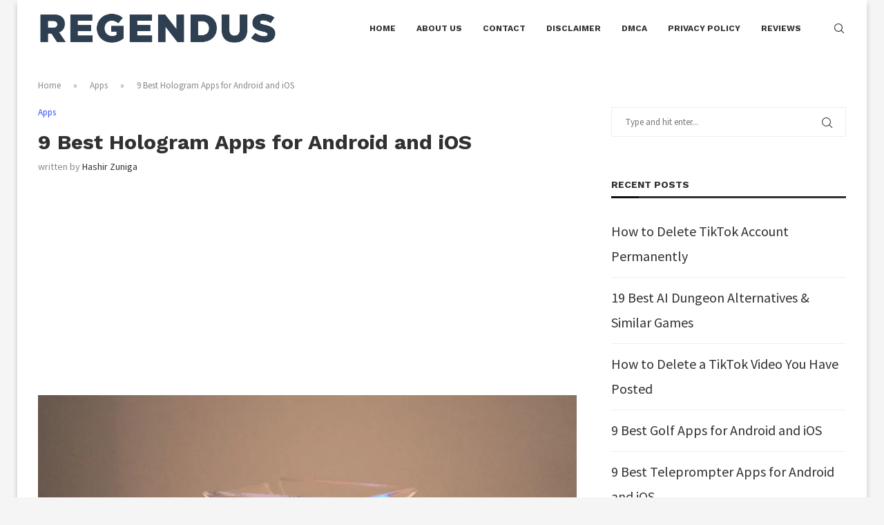

--- FILE ---
content_type: text/html; charset=UTF-8
request_url: https://www.regendus.com/best-hologram-apps/
body_size: 29228
content:
<!DOCTYPE html>
<html lang="en-US" prefix="og: https://ogp.me/ns#">
<head>
    <meta charset="UTF-8">
    <meta http-equiv="X-UA-Compatible" content="IE=edge">
    <meta name="viewport" content="width=device-width, initial-scale=1">
    <link rel="profile" href="https://gmpg.org/xfn/11"/>
    <link rel="alternate" type="application/rss+xml" title="REGENDUS RSS Feed"
          href="https://www.regendus.com/feed/"/>
    <link rel="alternate" type="application/atom+xml" title="REGENDUS Atom Feed"
          href="https://www.regendus.com/feed/atom/"/>
    <link rel="pingback" href="https://www.regendus.com/xmlrpc.php"/>
    <!--[if lt IE 9]>
	<script src="https://www.regendus.com/wp-content/themes/soledad/js/html5.js"></script>
	<![endif]-->
		<style>img:is([sizes="auto" i], [sizes^="auto," i]) { contain-intrinsic-size: 3000px 1500px }</style>
	
<!-- Search Engine Optimization by Rank Math - https://rankmath.com/ -->
<title>9 Best Hologram Apps for Android and iOS - REGENDUS</title>
<meta name="description" content="Whether you want to have fun with family or make a creative project, here is the list of top hologram apps for Android or iOS."/>
<meta name="robots" content="follow, index, max-snippet:-1, max-video-preview:-1, max-image-preview:large"/>
<link rel="canonical" href="https://www.regendus.com/best-hologram-apps/" />
<meta property="og:locale" content="en_US" />
<meta property="og:type" content="article" />
<meta property="og:title" content="9 Best Hologram Apps for Android and iOS - REGENDUS" />
<meta property="og:description" content="Whether you want to have fun with family or make a creative project, here is the list of top hologram apps for Android or iOS." />
<meta property="og:url" content="https://www.regendus.com/best-hologram-apps/" />
<meta property="article:tag" content="Android" />
<meta property="article:tag" content="iOS" />
<meta property="article:section" content="Apps" />
<meta property="og:updated_time" content="2023-01-30T13:50:33+00:00" />
<meta property="og:image" content="https://i0.wp.com/www.regendus.com/wp-content/uploads/2020/12/Best-Hologram-Apps-for-Android-and-iOS.jpg" />
<meta property="og:image:secure_url" content="https://i0.wp.com/www.regendus.com/wp-content/uploads/2020/12/Best-Hologram-Apps-for-Android-and-iOS.jpg" />
<meta property="og:image:width" content="978" />
<meta property="og:image:height" content="575" />
<meta property="og:image:alt" content="Best Hologram Apps for Android and iOS" />
<meta property="og:image:type" content="image/jpeg" />
<meta property="article:published_time" content="2023-01-17T05:21:20+00:00" />
<meta property="article:modified_time" content="2023-01-30T13:50:33+00:00" />
<meta name="twitter:card" content="summary_large_image" />
<meta name="twitter:title" content="9 Best Hologram Apps for Android and iOS - REGENDUS" />
<meta name="twitter:description" content="Whether you want to have fun with family or make a creative project, here is the list of top hologram apps for Android or iOS." />
<meta name="twitter:image" content="https://i0.wp.com/www.regendus.com/wp-content/uploads/2020/12/Best-Hologram-Apps-for-Android-and-iOS.jpg" />
<meta name="twitter:label1" content="Written by" />
<meta name="twitter:data1" content="Hashir Zuniga" />
<meta name="twitter:label2" content="Time to read" />
<meta name="twitter:data2" content="8 minutes" />
<script type="application/ld+json" class="rank-math-schema">{"@context":"https://schema.org","@graph":[{"@type":"Organization","@id":"https://www.regendus.com/#organization","name":"Regendus","logo":{"@type":"ImageObject","@id":"https://www.regendus.com/#logo","url":"http://www.regendus.com/wp-content/uploads/2020/06/Regendus.png","contentUrl":"http://www.regendus.com/wp-content/uploads/2020/06/Regendus.png","inLanguage":"en-US","width":"5000","height":"804"}},{"@type":"WebSite","@id":"https://www.regendus.com/#website","url":"https://www.regendus.com","publisher":{"@id":"https://www.regendus.com/#organization"},"inLanguage":"en-US"},{"@type":"ImageObject","@id":"https://i0.wp.com/www.regendus.com/wp-content/uploads/2020/12/Best-Hologram-Apps-for-Android-and-iOS.jpg?fit=978%2C575&amp;ssl=1","url":"https://i0.wp.com/www.regendus.com/wp-content/uploads/2020/12/Best-Hologram-Apps-for-Android-and-iOS.jpg?fit=978%2C575&amp;ssl=1","width":"978","height":"575","caption":"Best Hologram Apps for Android and iOS","inLanguage":"en-US"},{"@type":"BreadcrumbList","@id":"https://www.regendus.com/best-hologram-apps/#breadcrumb","itemListElement":[{"@type":"ListItem","position":"1","item":{"@id":"https://www.regendus.com","name":"Home"}},{"@type":"ListItem","position":"2","item":{"@id":"https://www.regendus.com/category/apps/","name":"Apps"}},{"@type":"ListItem","position":"3","item":{"@id":"https://www.regendus.com/best-hologram-apps/","name":"9 Best Hologram Apps for Android and iOS"}}]},{"@type":"WebPage","@id":"https://www.regendus.com/best-hologram-apps/#webpage","url":"https://www.regendus.com/best-hologram-apps/","name":"9 Best Hologram Apps for Android and iOS - REGENDUS","datePublished":"2023-01-17T05:21:20+00:00","dateModified":"2023-01-30T13:50:33+00:00","isPartOf":{"@id":"https://www.regendus.com/#website"},"primaryImageOfPage":{"@id":"https://i0.wp.com/www.regendus.com/wp-content/uploads/2020/12/Best-Hologram-Apps-for-Android-and-iOS.jpg?fit=978%2C575&amp;ssl=1"},"inLanguage":"en-US","breadcrumb":{"@id":"https://www.regendus.com/best-hologram-apps/#breadcrumb"}},{"@type":"Person","@id":"https://www.regendus.com/author/admin/","name":"Hashir Zuniga","url":"https://www.regendus.com/author/admin/","image":{"@type":"ImageObject","@id":"https://secure.gravatar.com/avatar/b4c423a9d5bd8598f4711cac1a7aa4ec6e066100522cb0f452e7de07d36a26db?s=96&amp;d=mm&amp;r=g","url":"https://secure.gravatar.com/avatar/b4c423a9d5bd8598f4711cac1a7aa4ec6e066100522cb0f452e7de07d36a26db?s=96&amp;d=mm&amp;r=g","caption":"Hashir Zuniga","inLanguage":"en-US"},"worksFor":{"@id":"https://www.regendus.com/#organization"}},{"@type":"BlogPosting","headline":"9 Best Hologram Apps for Android and iOS","keywords":"Best Hologram Apps","datePublished":"2023-01-17T05:21:20+00:00","dateModified":"2023-01-30T13:50:33+00:00","articleSection":"Apps","author":{"@id":"https://www.regendus.com/author/admin/","name":"Hashir Zuniga"},"publisher":{"@id":"https://www.regendus.com/#organization"},"description":"Your smartphone can literally do anything from creating fantastic videos to editing photos. Another function the mobile device can handle is creating a unique hologram. With the best hologram apps for Android and iOS, you can easily make hologram using photos or videos.","name":"9 Best Hologram Apps for Android and iOS","@id":"https://www.regendus.com/best-hologram-apps/#richSnippet","isPartOf":{"@id":"https://www.regendus.com/best-hologram-apps/#webpage"},"image":{"@id":"https://i0.wp.com/www.regendus.com/wp-content/uploads/2020/12/Best-Hologram-Apps-for-Android-and-iOS.jpg?fit=978%2C575&amp;ssl=1"},"inLanguage":"en-US","mainEntityOfPage":{"@id":"https://www.regendus.com/best-hologram-apps/#webpage"}}]}</script>
<!-- /Rank Math WordPress SEO plugin -->

<link rel='dns-prefetch' href='//www.regendus.com' />
<link rel='dns-prefetch' href='//stats.wp.com' />
<link rel='dns-prefetch' href='//fonts.googleapis.com' />
<link rel='preconnect' href='//c0.wp.com' />
<link rel='preconnect' href='//i0.wp.com' />
<link rel="alternate" type="application/rss+xml" title="REGENDUS &raquo; Feed" href="https://www.regendus.com/feed/" />
<link rel="alternate" type="application/rss+xml" title="REGENDUS &raquo; Comments Feed" href="https://www.regendus.com/comments/feed/" />
<link rel="alternate" type="application/rss+xml" title="REGENDUS &raquo; 9 Best Hologram Apps for Android and iOS Comments Feed" href="https://www.regendus.com/best-hologram-apps/feed/" />
<script type="text/javascript">
/* <![CDATA[ */
window._wpemojiSettings = {"baseUrl":"https:\/\/s.w.org\/images\/core\/emoji\/16.0.1\/72x72\/","ext":".png","svgUrl":"https:\/\/s.w.org\/images\/core\/emoji\/16.0.1\/svg\/","svgExt":".svg","source":{"concatemoji":"https:\/\/www.regendus.com\/wp-includes\/js\/wp-emoji-release.min.js?ver=6.8.3"}};
/*! This file is auto-generated */
!function(s,n){var o,i,e;function c(e){try{var t={supportTests:e,timestamp:(new Date).valueOf()};sessionStorage.setItem(o,JSON.stringify(t))}catch(e){}}function p(e,t,n){e.clearRect(0,0,e.canvas.width,e.canvas.height),e.fillText(t,0,0);var t=new Uint32Array(e.getImageData(0,0,e.canvas.width,e.canvas.height).data),a=(e.clearRect(0,0,e.canvas.width,e.canvas.height),e.fillText(n,0,0),new Uint32Array(e.getImageData(0,0,e.canvas.width,e.canvas.height).data));return t.every(function(e,t){return e===a[t]})}function u(e,t){e.clearRect(0,0,e.canvas.width,e.canvas.height),e.fillText(t,0,0);for(var n=e.getImageData(16,16,1,1),a=0;a<n.data.length;a++)if(0!==n.data[a])return!1;return!0}function f(e,t,n,a){switch(t){case"flag":return n(e,"\ud83c\udff3\ufe0f\u200d\u26a7\ufe0f","\ud83c\udff3\ufe0f\u200b\u26a7\ufe0f")?!1:!n(e,"\ud83c\udde8\ud83c\uddf6","\ud83c\udde8\u200b\ud83c\uddf6")&&!n(e,"\ud83c\udff4\udb40\udc67\udb40\udc62\udb40\udc65\udb40\udc6e\udb40\udc67\udb40\udc7f","\ud83c\udff4\u200b\udb40\udc67\u200b\udb40\udc62\u200b\udb40\udc65\u200b\udb40\udc6e\u200b\udb40\udc67\u200b\udb40\udc7f");case"emoji":return!a(e,"\ud83e\udedf")}return!1}function g(e,t,n,a){var r="undefined"!=typeof WorkerGlobalScope&&self instanceof WorkerGlobalScope?new OffscreenCanvas(300,150):s.createElement("canvas"),o=r.getContext("2d",{willReadFrequently:!0}),i=(o.textBaseline="top",o.font="600 32px Arial",{});return e.forEach(function(e){i[e]=t(o,e,n,a)}),i}function t(e){var t=s.createElement("script");t.src=e,t.defer=!0,s.head.appendChild(t)}"undefined"!=typeof Promise&&(o="wpEmojiSettingsSupports",i=["flag","emoji"],n.supports={everything:!0,everythingExceptFlag:!0},e=new Promise(function(e){s.addEventListener("DOMContentLoaded",e,{once:!0})}),new Promise(function(t){var n=function(){try{var e=JSON.parse(sessionStorage.getItem(o));if("object"==typeof e&&"number"==typeof e.timestamp&&(new Date).valueOf()<e.timestamp+604800&&"object"==typeof e.supportTests)return e.supportTests}catch(e){}return null}();if(!n){if("undefined"!=typeof Worker&&"undefined"!=typeof OffscreenCanvas&&"undefined"!=typeof URL&&URL.createObjectURL&&"undefined"!=typeof Blob)try{var e="postMessage("+g.toString()+"("+[JSON.stringify(i),f.toString(),p.toString(),u.toString()].join(",")+"));",a=new Blob([e],{type:"text/javascript"}),r=new Worker(URL.createObjectURL(a),{name:"wpTestEmojiSupports"});return void(r.onmessage=function(e){c(n=e.data),r.terminate(),t(n)})}catch(e){}c(n=g(i,f,p,u))}t(n)}).then(function(e){for(var t in e)n.supports[t]=e[t],n.supports.everything=n.supports.everything&&n.supports[t],"flag"!==t&&(n.supports.everythingExceptFlag=n.supports.everythingExceptFlag&&n.supports[t]);n.supports.everythingExceptFlag=n.supports.everythingExceptFlag&&!n.supports.flag,n.DOMReady=!1,n.readyCallback=function(){n.DOMReady=!0}}).then(function(){return e}).then(function(){var e;n.supports.everything||(n.readyCallback(),(e=n.source||{}).concatemoji?t(e.concatemoji):e.wpemoji&&e.twemoji&&(t(e.twemoji),t(e.wpemoji)))}))}((window,document),window._wpemojiSettings);
/* ]]> */
</script>
<style id='wp-emoji-styles-inline-css' type='text/css'>

	img.wp-smiley, img.emoji {
		display: inline !important;
		border: none !important;
		box-shadow: none !important;
		height: 1em !important;
		width: 1em !important;
		margin: 0 0.07em !important;
		vertical-align: -0.1em !important;
		background: none !important;
		padding: 0 !important;
	}
</style>
<link rel='stylesheet' id='wp-block-library-css' href='https://c0.wp.com/c/6.8.3/wp-includes/css/dist/block-library/style.min.css' type='text/css' media='all' />
<style id='wp-block-library-theme-inline-css' type='text/css'>
.wp-block-audio :where(figcaption){color:#555;font-size:13px;text-align:center}.is-dark-theme .wp-block-audio :where(figcaption){color:#ffffffa6}.wp-block-audio{margin:0 0 1em}.wp-block-code{border:1px solid #ccc;border-radius:4px;font-family:Menlo,Consolas,monaco,monospace;padding:.8em 1em}.wp-block-embed :where(figcaption){color:#555;font-size:13px;text-align:center}.is-dark-theme .wp-block-embed :where(figcaption){color:#ffffffa6}.wp-block-embed{margin:0 0 1em}.blocks-gallery-caption{color:#555;font-size:13px;text-align:center}.is-dark-theme .blocks-gallery-caption{color:#ffffffa6}:root :where(.wp-block-image figcaption){color:#555;font-size:13px;text-align:center}.is-dark-theme :root :where(.wp-block-image figcaption){color:#ffffffa6}.wp-block-image{margin:0 0 1em}.wp-block-pullquote{border-bottom:4px solid;border-top:4px solid;color:currentColor;margin-bottom:1.75em}.wp-block-pullquote cite,.wp-block-pullquote footer,.wp-block-pullquote__citation{color:currentColor;font-size:.8125em;font-style:normal;text-transform:uppercase}.wp-block-quote{border-left:.25em solid;margin:0 0 1.75em;padding-left:1em}.wp-block-quote cite,.wp-block-quote footer{color:currentColor;font-size:.8125em;font-style:normal;position:relative}.wp-block-quote:where(.has-text-align-right){border-left:none;border-right:.25em solid;padding-left:0;padding-right:1em}.wp-block-quote:where(.has-text-align-center){border:none;padding-left:0}.wp-block-quote.is-large,.wp-block-quote.is-style-large,.wp-block-quote:where(.is-style-plain){border:none}.wp-block-search .wp-block-search__label{font-weight:700}.wp-block-search__button{border:1px solid #ccc;padding:.375em .625em}:where(.wp-block-group.has-background){padding:1.25em 2.375em}.wp-block-separator.has-css-opacity{opacity:.4}.wp-block-separator{border:none;border-bottom:2px solid;margin-left:auto;margin-right:auto}.wp-block-separator.has-alpha-channel-opacity{opacity:1}.wp-block-separator:not(.is-style-wide):not(.is-style-dots){width:100px}.wp-block-separator.has-background:not(.is-style-dots){border-bottom:none;height:1px}.wp-block-separator.has-background:not(.is-style-wide):not(.is-style-dots){height:2px}.wp-block-table{margin:0 0 1em}.wp-block-table td,.wp-block-table th{word-break:normal}.wp-block-table :where(figcaption){color:#555;font-size:13px;text-align:center}.is-dark-theme .wp-block-table :where(figcaption){color:#ffffffa6}.wp-block-video :where(figcaption){color:#555;font-size:13px;text-align:center}.is-dark-theme .wp-block-video :where(figcaption){color:#ffffffa6}.wp-block-video{margin:0 0 1em}:root :where(.wp-block-template-part.has-background){margin-bottom:0;margin-top:0;padding:1.25em 2.375em}
</style>
<style id='classic-theme-styles-inline-css' type='text/css'>
/*! This file is auto-generated */
.wp-block-button__link{color:#fff;background-color:#32373c;border-radius:9999px;box-shadow:none;text-decoration:none;padding:calc(.667em + 2px) calc(1.333em + 2px);font-size:1.125em}.wp-block-file__button{background:#32373c;color:#fff;text-decoration:none}
</style>
<style id='block-soledad-style-inline-css' type='text/css'>
.pchead-e-block{--pcborder-cl:#dedede;--pcaccent-cl:#6eb48c}.heading1-style-1>h1,.heading1-style-2>h1,.heading2-style-1>h2,.heading2-style-2>h2,.heading3-style-1>h3,.heading3-style-2>h3,.heading4-style-1>h4,.heading4-style-2>h4,.heading5-style-1>h5,.heading5-style-2>h5{padding-bottom:8px;border-bottom:1px solid var(--pcborder-cl);overflow:hidden}.heading1-style-2>h1,.heading2-style-2>h2,.heading3-style-2>h3,.heading4-style-2>h4,.heading5-style-2>h5{border-bottom-width:0;position:relative}.heading1-style-2>h1:before,.heading2-style-2>h2:before,.heading3-style-2>h3:before,.heading4-style-2>h4:before,.heading5-style-2>h5:before{content:'';width:50px;height:2px;bottom:0;left:0;z-index:2;background:var(--pcaccent-cl);position:absolute}.heading1-style-2>h1:after,.heading2-style-2>h2:after,.heading3-style-2>h3:after,.heading4-style-2>h4:after,.heading5-style-2>h5:after{content:'';width:100%;height:2px;bottom:0;left:20px;z-index:1;background:var(--pcborder-cl);position:absolute}.heading1-style-3>h1,.heading1-style-4>h1,.heading2-style-3>h2,.heading2-style-4>h2,.heading3-style-3>h3,.heading3-style-4>h3,.heading4-style-3>h4,.heading4-style-4>h4,.heading5-style-3>h5,.heading5-style-4>h5{position:relative;padding-left:20px}.heading1-style-3>h1:before,.heading1-style-4>h1:before,.heading2-style-3>h2:before,.heading2-style-4>h2:before,.heading3-style-3>h3:before,.heading3-style-4>h3:before,.heading4-style-3>h4:before,.heading4-style-4>h4:before,.heading5-style-3>h5:before,.heading5-style-4>h5:before{width:10px;height:100%;content:'';position:absolute;top:0;left:0;bottom:0;background:var(--pcaccent-cl)}.heading1-style-4>h1,.heading2-style-4>h2,.heading3-style-4>h3,.heading4-style-4>h4,.heading5-style-4>h5{padding:10px 20px;background:#f1f1f1}.heading1-style-5>h1,.heading2-style-5>h2,.heading3-style-5>h3,.heading4-style-5>h4,.heading5-style-5>h5{position:relative;z-index:1}.heading1-style-5>h1:before,.heading2-style-5>h2:before,.heading3-style-5>h3:before,.heading4-style-5>h4:before,.heading5-style-5>h5:before{content:"";position:absolute;left:0;bottom:0;width:200px;height:50%;transform:skew(-25deg) translateX(0);background:var(--pcaccent-cl);z-index:-1;opacity:.4}.heading1-style-6>h1,.heading2-style-6>h2,.heading3-style-6>h3,.heading4-style-6>h4,.heading5-style-6>h5{text-decoration:underline;text-underline-offset:2px;text-decoration-thickness:4px;text-decoration-color:var(--pcaccent-cl)}
</style>
<link rel='stylesheet' id='mediaelement-css' href='https://c0.wp.com/c/6.8.3/wp-includes/js/mediaelement/mediaelementplayer-legacy.min.css' type='text/css' media='all' />
<link rel='stylesheet' id='wp-mediaelement-css' href='https://c0.wp.com/c/6.8.3/wp-includes/js/mediaelement/wp-mediaelement.min.css' type='text/css' media='all' />
<style id='jetpack-sharing-buttons-style-inline-css' type='text/css'>
.jetpack-sharing-buttons__services-list{display:flex;flex-direction:row;flex-wrap:wrap;gap:0;list-style-type:none;margin:5px;padding:0}.jetpack-sharing-buttons__services-list.has-small-icon-size{font-size:12px}.jetpack-sharing-buttons__services-list.has-normal-icon-size{font-size:16px}.jetpack-sharing-buttons__services-list.has-large-icon-size{font-size:24px}.jetpack-sharing-buttons__services-list.has-huge-icon-size{font-size:36px}@media print{.jetpack-sharing-buttons__services-list{display:none!important}}.editor-styles-wrapper .wp-block-jetpack-sharing-buttons{gap:0;padding-inline-start:0}ul.jetpack-sharing-buttons__services-list.has-background{padding:1.25em 2.375em}
</style>
<style id='global-styles-inline-css' type='text/css'>
:root{--wp--preset--aspect-ratio--square: 1;--wp--preset--aspect-ratio--4-3: 4/3;--wp--preset--aspect-ratio--3-4: 3/4;--wp--preset--aspect-ratio--3-2: 3/2;--wp--preset--aspect-ratio--2-3: 2/3;--wp--preset--aspect-ratio--16-9: 16/9;--wp--preset--aspect-ratio--9-16: 9/16;--wp--preset--color--black: #000000;--wp--preset--color--cyan-bluish-gray: #abb8c3;--wp--preset--color--white: #ffffff;--wp--preset--color--pale-pink: #f78da7;--wp--preset--color--vivid-red: #cf2e2e;--wp--preset--color--luminous-vivid-orange: #ff6900;--wp--preset--color--luminous-vivid-amber: #fcb900;--wp--preset--color--light-green-cyan: #7bdcb5;--wp--preset--color--vivid-green-cyan: #00d084;--wp--preset--color--pale-cyan-blue: #8ed1fc;--wp--preset--color--vivid-cyan-blue: #0693e3;--wp--preset--color--vivid-purple: #9b51e0;--wp--preset--gradient--vivid-cyan-blue-to-vivid-purple: linear-gradient(135deg,rgba(6,147,227,1) 0%,rgb(155,81,224) 100%);--wp--preset--gradient--light-green-cyan-to-vivid-green-cyan: linear-gradient(135deg,rgb(122,220,180) 0%,rgb(0,208,130) 100%);--wp--preset--gradient--luminous-vivid-amber-to-luminous-vivid-orange: linear-gradient(135deg,rgba(252,185,0,1) 0%,rgba(255,105,0,1) 100%);--wp--preset--gradient--luminous-vivid-orange-to-vivid-red: linear-gradient(135deg,rgba(255,105,0,1) 0%,rgb(207,46,46) 100%);--wp--preset--gradient--very-light-gray-to-cyan-bluish-gray: linear-gradient(135deg,rgb(238,238,238) 0%,rgb(169,184,195) 100%);--wp--preset--gradient--cool-to-warm-spectrum: linear-gradient(135deg,rgb(74,234,220) 0%,rgb(151,120,209) 20%,rgb(207,42,186) 40%,rgb(238,44,130) 60%,rgb(251,105,98) 80%,rgb(254,248,76) 100%);--wp--preset--gradient--blush-light-purple: linear-gradient(135deg,rgb(255,206,236) 0%,rgb(152,150,240) 100%);--wp--preset--gradient--blush-bordeaux: linear-gradient(135deg,rgb(254,205,165) 0%,rgb(254,45,45) 50%,rgb(107,0,62) 100%);--wp--preset--gradient--luminous-dusk: linear-gradient(135deg,rgb(255,203,112) 0%,rgb(199,81,192) 50%,rgb(65,88,208) 100%);--wp--preset--gradient--pale-ocean: linear-gradient(135deg,rgb(255,245,203) 0%,rgb(182,227,212) 50%,rgb(51,167,181) 100%);--wp--preset--gradient--electric-grass: linear-gradient(135deg,rgb(202,248,128) 0%,rgb(113,206,126) 100%);--wp--preset--gradient--midnight: linear-gradient(135deg,rgb(2,3,129) 0%,rgb(40,116,252) 100%);--wp--preset--font-size--small: 12px;--wp--preset--font-size--medium: 20px;--wp--preset--font-size--large: 32px;--wp--preset--font-size--x-large: 42px;--wp--preset--font-size--normal: 14px;--wp--preset--font-size--huge: 42px;--wp--preset--spacing--20: 0.44rem;--wp--preset--spacing--30: 0.67rem;--wp--preset--spacing--40: 1rem;--wp--preset--spacing--50: 1.5rem;--wp--preset--spacing--60: 2.25rem;--wp--preset--spacing--70: 3.38rem;--wp--preset--spacing--80: 5.06rem;--wp--preset--shadow--natural: 6px 6px 9px rgba(0, 0, 0, 0.2);--wp--preset--shadow--deep: 12px 12px 50px rgba(0, 0, 0, 0.4);--wp--preset--shadow--sharp: 6px 6px 0px rgba(0, 0, 0, 0.2);--wp--preset--shadow--outlined: 6px 6px 0px -3px rgba(255, 255, 255, 1), 6px 6px rgba(0, 0, 0, 1);--wp--preset--shadow--crisp: 6px 6px 0px rgba(0, 0, 0, 1);}:where(.is-layout-flex){gap: 0.5em;}:where(.is-layout-grid){gap: 0.5em;}body .is-layout-flex{display: flex;}.is-layout-flex{flex-wrap: wrap;align-items: center;}.is-layout-flex > :is(*, div){margin: 0;}body .is-layout-grid{display: grid;}.is-layout-grid > :is(*, div){margin: 0;}:where(.wp-block-columns.is-layout-flex){gap: 2em;}:where(.wp-block-columns.is-layout-grid){gap: 2em;}:where(.wp-block-post-template.is-layout-flex){gap: 1.25em;}:where(.wp-block-post-template.is-layout-grid){gap: 1.25em;}.has-black-color{color: var(--wp--preset--color--black) !important;}.has-cyan-bluish-gray-color{color: var(--wp--preset--color--cyan-bluish-gray) !important;}.has-white-color{color: var(--wp--preset--color--white) !important;}.has-pale-pink-color{color: var(--wp--preset--color--pale-pink) !important;}.has-vivid-red-color{color: var(--wp--preset--color--vivid-red) !important;}.has-luminous-vivid-orange-color{color: var(--wp--preset--color--luminous-vivid-orange) !important;}.has-luminous-vivid-amber-color{color: var(--wp--preset--color--luminous-vivid-amber) !important;}.has-light-green-cyan-color{color: var(--wp--preset--color--light-green-cyan) !important;}.has-vivid-green-cyan-color{color: var(--wp--preset--color--vivid-green-cyan) !important;}.has-pale-cyan-blue-color{color: var(--wp--preset--color--pale-cyan-blue) !important;}.has-vivid-cyan-blue-color{color: var(--wp--preset--color--vivid-cyan-blue) !important;}.has-vivid-purple-color{color: var(--wp--preset--color--vivid-purple) !important;}.has-black-background-color{background-color: var(--wp--preset--color--black) !important;}.has-cyan-bluish-gray-background-color{background-color: var(--wp--preset--color--cyan-bluish-gray) !important;}.has-white-background-color{background-color: var(--wp--preset--color--white) !important;}.has-pale-pink-background-color{background-color: var(--wp--preset--color--pale-pink) !important;}.has-vivid-red-background-color{background-color: var(--wp--preset--color--vivid-red) !important;}.has-luminous-vivid-orange-background-color{background-color: var(--wp--preset--color--luminous-vivid-orange) !important;}.has-luminous-vivid-amber-background-color{background-color: var(--wp--preset--color--luminous-vivid-amber) !important;}.has-light-green-cyan-background-color{background-color: var(--wp--preset--color--light-green-cyan) !important;}.has-vivid-green-cyan-background-color{background-color: var(--wp--preset--color--vivid-green-cyan) !important;}.has-pale-cyan-blue-background-color{background-color: var(--wp--preset--color--pale-cyan-blue) !important;}.has-vivid-cyan-blue-background-color{background-color: var(--wp--preset--color--vivid-cyan-blue) !important;}.has-vivid-purple-background-color{background-color: var(--wp--preset--color--vivid-purple) !important;}.has-black-border-color{border-color: var(--wp--preset--color--black) !important;}.has-cyan-bluish-gray-border-color{border-color: var(--wp--preset--color--cyan-bluish-gray) !important;}.has-white-border-color{border-color: var(--wp--preset--color--white) !important;}.has-pale-pink-border-color{border-color: var(--wp--preset--color--pale-pink) !important;}.has-vivid-red-border-color{border-color: var(--wp--preset--color--vivid-red) !important;}.has-luminous-vivid-orange-border-color{border-color: var(--wp--preset--color--luminous-vivid-orange) !important;}.has-luminous-vivid-amber-border-color{border-color: var(--wp--preset--color--luminous-vivid-amber) !important;}.has-light-green-cyan-border-color{border-color: var(--wp--preset--color--light-green-cyan) !important;}.has-vivid-green-cyan-border-color{border-color: var(--wp--preset--color--vivid-green-cyan) !important;}.has-pale-cyan-blue-border-color{border-color: var(--wp--preset--color--pale-cyan-blue) !important;}.has-vivid-cyan-blue-border-color{border-color: var(--wp--preset--color--vivid-cyan-blue) !important;}.has-vivid-purple-border-color{border-color: var(--wp--preset--color--vivid-purple) !important;}.has-vivid-cyan-blue-to-vivid-purple-gradient-background{background: var(--wp--preset--gradient--vivid-cyan-blue-to-vivid-purple) !important;}.has-light-green-cyan-to-vivid-green-cyan-gradient-background{background: var(--wp--preset--gradient--light-green-cyan-to-vivid-green-cyan) !important;}.has-luminous-vivid-amber-to-luminous-vivid-orange-gradient-background{background: var(--wp--preset--gradient--luminous-vivid-amber-to-luminous-vivid-orange) !important;}.has-luminous-vivid-orange-to-vivid-red-gradient-background{background: var(--wp--preset--gradient--luminous-vivid-orange-to-vivid-red) !important;}.has-very-light-gray-to-cyan-bluish-gray-gradient-background{background: var(--wp--preset--gradient--very-light-gray-to-cyan-bluish-gray) !important;}.has-cool-to-warm-spectrum-gradient-background{background: var(--wp--preset--gradient--cool-to-warm-spectrum) !important;}.has-blush-light-purple-gradient-background{background: var(--wp--preset--gradient--blush-light-purple) !important;}.has-blush-bordeaux-gradient-background{background: var(--wp--preset--gradient--blush-bordeaux) !important;}.has-luminous-dusk-gradient-background{background: var(--wp--preset--gradient--luminous-dusk) !important;}.has-pale-ocean-gradient-background{background: var(--wp--preset--gradient--pale-ocean) !important;}.has-electric-grass-gradient-background{background: var(--wp--preset--gradient--electric-grass) !important;}.has-midnight-gradient-background{background: var(--wp--preset--gradient--midnight) !important;}.has-small-font-size{font-size: var(--wp--preset--font-size--small) !important;}.has-medium-font-size{font-size: var(--wp--preset--font-size--medium) !important;}.has-large-font-size{font-size: var(--wp--preset--font-size--large) !important;}.has-x-large-font-size{font-size: var(--wp--preset--font-size--x-large) !important;}
:where(.wp-block-post-template.is-layout-flex){gap: 1.25em;}:where(.wp-block-post-template.is-layout-grid){gap: 1.25em;}
:where(.wp-block-columns.is-layout-flex){gap: 2em;}:where(.wp-block-columns.is-layout-grid){gap: 2em;}
:root :where(.wp-block-pullquote){font-size: 1.5em;line-height: 1.6;}
</style>
<link rel='stylesheet' id='ez-toc-css' href='https://www.regendus.com/wp-content/plugins/easy-table-of-contents/assets/css/screen.min.css?ver=2.0.73' type='text/css' media='all' />
<style id='ez-toc-inline-css' type='text/css'>
div#ez-toc-container .ez-toc-title {font-size: 120%;}div#ez-toc-container .ez-toc-title {font-weight: 500;}div#ez-toc-container ul li {font-size: 95%;}div#ez-toc-container ul li {font-weight: 500;}div#ez-toc-container nav ul ul li {font-size: 90%;}
.ez-toc-container-direction {direction: ltr;}.ez-toc-counter ul{counter-reset: item ;}.ez-toc-counter nav ul li a::before {content: counters(item, '.', decimal) '. ';display: inline-block;counter-increment: item;flex-grow: 0;flex-shrink: 0;margin-right: .2em; float: left; }.ez-toc-widget-direction {direction: ltr;}.ez-toc-widget-container ul{counter-reset: item ;}.ez-toc-widget-container nav ul li a::before {content: counters(item, '.', decimal) '. ';display: inline-block;counter-increment: item;flex-grow: 0;flex-shrink: 0;margin-right: .2em; float: left; }
</style>
<link rel='stylesheet' id='penci-fonts-css' href='https://fonts.googleapis.com/css?family=Work+Sans%3A300%2C300italic%2C400%2C400italic%2C500%2C500italic%2C700%2C700italic%2C800%2C800italic%7CSource+Sans+Pro%3A300%2C300italic%2C400%2C400italic%2C500%2C500italic%2C600%2C600italic%2C700%2C700italic%2C800%2C800italic%26subset%3Dlatin%2Ccyrillic%2Ccyrillic-ext%2Cgreek%2Cgreek-ext%2Clatin-ext&#038;display=swap&#038;ver=8.6.2' type='text/css' media='' />
<link rel='stylesheet' id='penci-main-style-css' href='https://www.regendus.com/wp-content/themes/soledad/main.css?ver=8.6.2' type='text/css' media='all' />
<link rel='stylesheet' id='penci-swiper-bundle-css' href='https://www.regendus.com/wp-content/themes/soledad/css/swiper-bundle.min.css?ver=8.6.2' type='text/css' media='all' />
<link rel='stylesheet' id='penci-font-awesomeold-css' href='https://www.regendus.com/wp-content/themes/soledad/css/font-awesome.4.7.0.swap.min.css?ver=4.7.0' type='text/css' media='all' />
<link rel='stylesheet' id='penci_icon-css' href='https://www.regendus.com/wp-content/themes/soledad/css/penci-icon.css?ver=8.6.2' type='text/css' media='all' />
<link rel='stylesheet' id='penci_style-css' href='https://www.regendus.com/wp-content/themes/soledad/style.css?ver=8.6.2' type='text/css' media='all' />
<link rel='stylesheet' id='penci_social_counter-css' href='https://www.regendus.com/wp-content/themes/soledad/css/social-counter.css?ver=8.6.2' type='text/css' media='all' />
<link rel='stylesheet' id='forget-about-shortcode-buttons-css' href='https://www.regendus.com/wp-content/plugins/forget-about-shortcode-buttons/public/css/button-styles.css?ver=2.1.3' type='text/css' media='all' />
<script type="text/javascript" src="https://c0.wp.com/c/6.8.3/wp-includes/js/jquery/jquery.min.js" id="jquery-core-js"></script>
<script type="text/javascript" src="https://c0.wp.com/c/6.8.3/wp-includes/js/jquery/jquery-migrate.min.js" id="jquery-migrate-js"></script>
<link rel="https://api.w.org/" href="https://www.regendus.com/wp-json/" /><link rel="alternate" title="JSON" type="application/json" href="https://www.regendus.com/wp-json/wp/v2/posts/5273" /><link rel="EditURI" type="application/rsd+xml" title="RSD" href="https://www.regendus.com/xmlrpc.php?rsd" />
<meta name="generator" content="WordPress 6.8.3" />
<meta name="generator" content="Soledad 8.6.2" />
<link rel='shortlink' href='https://www.regendus.com/?p=5273' />
<link rel="alternate" title="oEmbed (JSON)" type="application/json+oembed" href="https://www.regendus.com/wp-json/oembed/1.0/embed?url=https%3A%2F%2Fwww.regendus.com%2Fbest-hologram-apps%2F" />
<link rel="alternate" title="oEmbed (XML)" type="text/xml+oembed" href="https://www.regendus.com/wp-json/oembed/1.0/embed?url=https%3A%2F%2Fwww.regendus.com%2Fbest-hologram-apps%2F&#038;format=xml" />

			<!-- Global site tag (gtag.js) - Google Analytics -->
			<script async src="https://www.googletagmanager.com/gtag/js?id=UA-159910545-1"></script>
			<script>
				window.dataLayer = window.dataLayer || [];
				function gtag(){dataLayer.push(arguments);}
				gtag('js', new Date());
				gtag( 'config', 'UA-159910545-1' );
			</script>

				<style>img#wpstats{display:none}</style>
		<style id="penci-custom-style" type="text/css">body{ --pcbg-cl: #fff; --pctext-cl: #313131; --pcborder-cl: #dedede; --pcheading-cl: #313131; --pcmeta-cl: #888888; --pcaccent-cl: #6eb48c; --pcbody-font: 'PT Serif', serif; --pchead-font: 'Raleway', sans-serif; --pchead-wei: bold; --pcava_bdr:10px;--pcajs_fvw:470px;--pcajs_fvmw:220px; } .single.penci-body-single-style-5 #header, .single.penci-body-single-style-6 #header, .single.penci-body-single-style-10 #header, .single.penci-body-single-style-5 .pc-wrapbuilder-header, .single.penci-body-single-style-6 .pc-wrapbuilder-header, .single.penci-body-single-style-10 .pc-wrapbuilder-header { --pchd-mg: 40px; } .fluid-width-video-wrapper > div { position: absolute; left: 0; right: 0; top: 0; width: 100%; height: 100%; } .yt-video-place { position: relative; text-align: center; } .yt-video-place.embed-responsive .start-video { display: block; top: 0; left: 0; bottom: 0; right: 0; position: absolute; transform: none; } .yt-video-place.embed-responsive .start-video img { margin: 0; padding: 0; top: 50%; display: inline-block; position: absolute; left: 50%; transform: translate(-50%, -50%); width: 68px; height: auto; } .mfp-bg { top: 0; left: 0; width: 100%; height: 100%; z-index: 9999999; overflow: hidden; position: fixed; background: #0b0b0b; opacity: .8; filter: alpha(opacity=80) } .mfp-wrap { top: 0; left: 0; width: 100%; height: 100%; z-index: 9999999; position: fixed; outline: none !important; -webkit-backface-visibility: hidden } body { --pchead-font: 'Work Sans', sans-serif; } body { --pcbody-font: 'Source Sans Pro', sans-serif; } p{ line-height: 1.8; } #main #bbpress-forums .bbp-login-form fieldset.bbp-form select, #main #bbpress-forums .bbp-login-form .bbp-form input[type="password"], #main #bbpress-forums .bbp-login-form .bbp-form input[type="text"], .penci-login-register input[type="email"], .penci-login-register input[type="text"], .penci-login-register input[type="password"], .penci-login-register input[type="number"], body, textarea, #respond textarea, .widget input[type="text"], .widget input[type="email"], .widget input[type="date"], .widget input[type="number"], .wpcf7 textarea, .mc4wp-form input, #respond input, div.wpforms-container .wpforms-form.wpforms-form input[type=date], div.wpforms-container .wpforms-form.wpforms-form input[type=datetime], div.wpforms-container .wpforms-form.wpforms-form input[type=datetime-local], div.wpforms-container .wpforms-form.wpforms-form input[type=email], div.wpforms-container .wpforms-form.wpforms-form input[type=month], div.wpforms-container .wpforms-form.wpforms-form input[type=number], div.wpforms-container .wpforms-form.wpforms-form input[type=password], div.wpforms-container .wpforms-form.wpforms-form input[type=range], div.wpforms-container .wpforms-form.wpforms-form input[type=search], div.wpforms-container .wpforms-form.wpforms-form input[type=tel], div.wpforms-container .wpforms-form.wpforms-form input[type=text], div.wpforms-container .wpforms-form.wpforms-form input[type=time], div.wpforms-container .wpforms-form.wpforms-form input[type=url], div.wpforms-container .wpforms-form.wpforms-form input[type=week], div.wpforms-container .wpforms-form.wpforms-form select, div.wpforms-container .wpforms-form.wpforms-form textarea, .wpcf7 input, form.pc-searchform input.search-input, ul.homepage-featured-boxes .penci-fea-in h4, .widget.widget_categories ul li span.category-item-count, .about-widget .about-me-heading, .widget ul.side-newsfeed li .side-item .side-item-text .side-item-meta { font-weight: 400 } .penci-hide-tagupdated{ display: none !important; } body, .widget ul li a{ font-size: 20px; } .widget ul li, .widget ol li, .post-entry, p, .post-entry p { font-size: 20px; line-height: 1.8; } body { --pchead-wei: 700; } .featured-area.featured-style-42 .item-inner-content, .featured-style-41 .swiper-slide, .slider-40-wrapper .nav-thumb-creative .thumb-container:after,.penci-slider44-t-item:before,.penci-slider44-main-wrapper .item, .penci-image-holder, .penci-mega-post-inner, .standard-post-image img, .penci-overlay-over:before, .penci-overlay-over .overlay-border, .penci-grid li .item img, .penci-masonry .item-masonry a img, .penci-grid .list-post.list-boxed-post, .penci-grid li.list-boxed-post-2 .content-boxed-2, .grid-mixed, .penci-grid li.typography-style .overlay-typography, .penci-grid li.typography-style .overlay-typography:before, .penci-grid li.typography-style .overlay-typography:after, .container-single .post-image, .home-featured-cat-content .mag-photo .mag-overlay-photo, .mag-single-slider-overlay, ul.homepage-featured-boxes li .penci-fea-in:before, ul.homepage-featured-boxes li .penci-fea-in:after, ul.homepage-featured-boxes .penci-fea-in .fea-box-img:after, ul.homepage-featured-boxes li .penci-fea-in, .penci-slider38-overlay, .pcbg-thumb, .pcbg-bgoverlay, .pcrlt-style-2 .item-related .item-related-inner, .post-pagination.pcpagp-style-3 .next-post-inner, .post-pagination.pcpagp-style-3 .prev-post-inner { border-radius: 10px; -webkit-border-radius: 10px; } .penci-featured-content-right:before{ border-top-right-radius: 10px; border-bottom-right-radius: 10px; } .penci-slider4-overlay, .penci-slide-overlay .overlay-link, .featured-style-29 .featured-slider-overlay, .penci-widget-slider-overlay{ border-radius: 10px; -webkit-border-radius: 10px; } .penci-flat-overlay .penci-slide-overlay .penci-mag-featured-content:before{ border-bottom-left-radius: 10px; border-bottom-right-radius: 10px; } .post-pagination.pcpagp-style-3 .next-post-inner, .post-pagination.pcpagp-style-3 .prev-post-inner, .pcrlt-style-2 .item-related .item-related-inner {overflow: hidden} .container-single .post-image{ border-radius: 10px; -webkit-border-radius: 10px; } .penci-mega-post-inner, .penci-mega-thumbnail .penci-image-holder{ border-radius: ; -webkit-border-radius: ; } body{ --pcborder-cl: #eeeeee; } #main #bbpress-forums .bbp-login-form fieldset.bbp-form select, #main #bbpress-forums .bbp-login-form .bbp-form input[type="password"], #main #bbpress-forums .bbp-login-form .bbp-form input[type="text"], .widget ul li, .grid-mixed, .penci-post-box-meta, .penci-pagination.penci-ajax-more a.penci-ajax-more-button, .widget-social a i, .penci-home-popular-posts, .header-header-1.has-bottom-line, .header-header-4.has-bottom-line, .header-header-7.has-bottom-line, .container-single .post-entry .post-tags a,.tags-share-box.tags-share-box-2_3,.tags-share-box.tags-share-box-top, .tags-share-box, .post-author, .post-pagination, .post-related, .post-comments .post-title-box, .comments .comment, #respond textarea, .wpcf7 textarea, #respond input, div.wpforms-container .wpforms-form.wpforms-form input[type=date], div.wpforms-container .wpforms-form.wpforms-form input[type=datetime], div.wpforms-container .wpforms-form.wpforms-form input[type=datetime-local], div.wpforms-container .wpforms-form.wpforms-form input[type=email], div.wpforms-container .wpforms-form.wpforms-form input[type=month], div.wpforms-container .wpforms-form.wpforms-form input[type=number], div.wpforms-container .wpforms-form.wpforms-form input[type=password], div.wpforms-container .wpforms-form.wpforms-form input[type=range], div.wpforms-container .wpforms-form.wpforms-form input[type=search], div.wpforms-container .wpforms-form.wpforms-form input[type=tel], div.wpforms-container .wpforms-form.wpforms-form input[type=text], div.wpforms-container .wpforms-form.wpforms-form input[type=time], div.wpforms-container .wpforms-form.wpforms-form input[type=url], div.wpforms-container .wpforms-form.wpforms-form input[type=week], div.wpforms-container .wpforms-form.wpforms-form select, div.wpforms-container .wpforms-form.wpforms-form textarea, .wpcf7 input, .widget_wysija input, #respond h3, form.pc-searchform input.search-input, .post-password-form input[type="text"], .post-password-form input[type="email"], .post-password-form input[type="password"], .post-password-form input[type="number"], .penci-recipe, .penci-recipe-heading, .penci-recipe-ingredients, .penci-recipe-notes, .penci-pagination ul.page-numbers li span, .penci-pagination ul.page-numbers li a, #comments_pagination span, #comments_pagination a, body.author .post-author, .tags-share-box.hide-tags.page-share, .penci-grid li.list-post, .penci-grid li.list-boxed-post-2 .content-boxed-2, .home-featured-cat-content .mag-post-box, .home-featured-cat-content.style-2 .mag-post-box.first-post, .home-featured-cat-content.style-10 .mag-post-box.first-post, .widget select, .widget ul ul, .widget input[type="text"], .widget input[type="email"], .widget input[type="date"], .widget input[type="number"], .widget input[type="search"], .widget .tagcloud a, #wp-calendar tbody td, .woocommerce div.product .entry-summary div[itemprop="description"] td, .woocommerce div.product .entry-summary div[itemprop="description"] th, .woocommerce div.product .woocommerce-tabs #tab-description td, .woocommerce div.product .woocommerce-tabs #tab-description th, .woocommerce-product-details__short-description td, th, .woocommerce ul.cart_list li, .woocommerce ul.product_list_widget li, .woocommerce .widget_shopping_cart .total, .woocommerce.widget_shopping_cart .total, .woocommerce .woocommerce-product-search input[type="search"], .woocommerce nav.woocommerce-pagination ul li a, .woocommerce nav.woocommerce-pagination ul li span, .woocommerce div.product .product_meta, .woocommerce div.product .woocommerce-tabs ul.tabs, .woocommerce div.product .related > h2, .woocommerce div.product .upsells > h2, .woocommerce #reviews #comments ol.commentlist li .comment-text, .woocommerce table.shop_table td, .post-entry td, .post-entry th, #add_payment_method .cart-collaterals .cart_totals tr td, #add_payment_method .cart-collaterals .cart_totals tr th, .woocommerce-cart .cart-collaterals .cart_totals tr td, .woocommerce-cart .cart-collaterals .cart_totals tr th, .woocommerce-checkout .cart-collaterals .cart_totals tr td, .woocommerce-checkout .cart-collaterals .cart_totals tr th, .woocommerce-cart .cart-collaterals .cart_totals table, .woocommerce-cart table.cart td.actions .coupon .input-text, .woocommerce table.shop_table a.remove, .woocommerce form .form-row .input-text, .woocommerce-page form .form-row .input-text, .woocommerce .woocommerce-error, .woocommerce .woocommerce-info, .woocommerce .woocommerce-message, .woocommerce form.checkout_coupon, .woocommerce form.login, .woocommerce form.register, .woocommerce form.checkout table.shop_table, .woocommerce-checkout #payment ul.payment_methods, .post-entry table, .wrapper-penci-review, .penci-review-container.penci-review-count, #penci-demobar .style-toggle, #widget-area, .post-entry hr, .wpb_text_column hr, #buddypress .dir-search input[type=search], #buddypress .dir-search input[type=text], #buddypress .groups-members-search input[type=search], #buddypress .groups-members-search input[type=text], #buddypress ul.item-list, #buddypress .profile[role=main], #buddypress select, #buddypress div.pagination .pagination-links span, #buddypress div.pagination .pagination-links a, #buddypress div.pagination .pag-count, #buddypress div.pagination .pagination-links a:hover, #buddypress ul.item-list li, #buddypress table.forum tr td.label, #buddypress table.messages-notices tr td.label, #buddypress table.notifications tr td.label, #buddypress table.notifications-settings tr td.label, #buddypress table.profile-fields tr td.label, #buddypress table.wp-profile-fields tr td.label, #buddypress table.profile-fields:last-child, #buddypress form#whats-new-form textarea, #buddypress .standard-form input[type=text], #buddypress .standard-form input[type=color], #buddypress .standard-form input[type=date], #buddypress .standard-form input[type=datetime], #buddypress .standard-form input[type=datetime-local], #buddypress .standard-form input[type=email], #buddypress .standard-form input[type=month], #buddypress .standard-form input[type=number], #buddypress .standard-form input[type=range], #buddypress .standard-form input[type=search], #buddypress .standard-form input[type=password], #buddypress .standard-form input[type=tel], #buddypress .standard-form input[type=time], #buddypress .standard-form input[type=url], #buddypress .standard-form input[type=week], .bp-avatar-nav ul, .bp-avatar-nav ul.avatar-nav-items li.current, #bbpress-forums li.bbp-body ul.forum, #bbpress-forums li.bbp-body ul.topic, #bbpress-forums li.bbp-footer, .bbp-pagination-links a, .bbp-pagination-links span.current, .wrapper-boxed .bbp-pagination-links a:hover, .wrapper-boxed .bbp-pagination-links span.current, #buddypress .standard-form select, #buddypress .standard-form input[type=password], #buddypress .activity-list li.load-more a, #buddypress .activity-list li.load-newest a, #buddypress ul.button-nav li a, #buddypress div.generic-button a, #buddypress .comment-reply-link, #bbpress-forums div.bbp-template-notice.info, #bbpress-forums #bbp-search-form #bbp_search, #bbpress-forums .bbp-forums-list, #bbpress-forums #bbp_topic_title, #bbpress-forums #bbp_topic_tags, #bbpress-forums .wp-editor-container, .widget_display_stats dd, .widget_display_stats dt, div.bbp-forum-header, div.bbp-topic-header, div.bbp-reply-header, .widget input[type="text"], .widget input[type="email"], .widget input[type="date"], .widget input[type="number"], .widget input[type="search"], .widget input[type="password"], blockquote.wp-block-quote, .post-entry blockquote.wp-block-quote, .wp-block-quote:not(.is-large):not(.is-style-large), .post-entry pre, .wp-block-pullquote:not(.is-style-solid-color), .post-entry hr.wp-block-separator, .wp-block-separator, .wp-block-latest-posts, .wp-block-yoast-how-to-block ol.schema-how-to-steps, .wp-block-yoast-how-to-block ol.schema-how-to-steps li, .wp-block-yoast-faq-block .schema-faq-section, .post-entry .wp-block-quote, .wpb_text_column .wp-block-quote, .woocommerce .page-description .wp-block-quote, .wp-block-search .wp-block-search__input{ border-color: var(--pcborder-cl); } .penci-recipe-index-wrap h4.recipe-index-heading > span:before, .penci-recipe-index-wrap h4.recipe-index-heading > span:after{ border-color: var(--pcborder-cl); opacity: 1; } .tags-share-box .single-comment-o:after, .post-share a.penci-post-like:after{ background-color: var(--pcborder-cl); } .penci-grid .list-post.list-boxed-post{ border-color: var(--pcborder-cl) !important; } .penci-post-box-meta.penci-post-box-grid:before, .woocommerce .widget_price_filter .ui-slider .ui-slider-range{ background-color: var(--pcborder-cl); } .penci-pagination.penci-ajax-more a.penci-ajax-more-button.loading-posts{ border-color: var(--pcborder-cl) !important; } .penci-vernav-enable .penci-menu-hbg{ box-shadow: none; -webkit-box-shadow: none; -moz-box-shadow: none; } .penci-vernav-enable.penci-vernav-poleft .penci-menu-hbg{ border-right: 1px solid var(--pcborder-cl); } .penci-vernav-enable.penci-vernav-poright .penci-menu-hbg{ border-left: 1px solid var(--pcborder-cl); } .editor-styles-wrapper, body:not(.pcdm-enable){ color: #000000; } .editor-styles-wrapper, body{ --pcaccent-cl: #304ffe; } .penci-menuhbg-toggle:hover .lines-button:after, .penci-menuhbg-toggle:hover .penci-lines:before, .penci-menuhbg-toggle:hover .penci-lines:after,.tags-share-box.tags-share-box-s2 .post-share-plike,.penci-video_playlist .penci-playlist-title,.pencisc-column-2.penci-video_playlist .penci-video-nav .playlist-panel-item, .pencisc-column-1.penci-video_playlist .penci-video-nav .playlist-panel-item,.penci-video_playlist .penci-custom-scroll::-webkit-scrollbar-thumb, .pencisc-button, .post-entry .pencisc-button, .penci-dropcap-box, .penci-dropcap-circle, .penci-login-register input[type="submit"]:hover, .penci-ld .penci-ldin:before, .penci-ldspinner > div{ background: #304ffe; } a, .post-entry .penci-portfolio-filter ul li a:hover, .penci-portfolio-filter ul li a:hover, .penci-portfolio-filter ul li.active a, .post-entry .penci-portfolio-filter ul li.active a, .penci-countdown .countdown-amount, .archive-box h1, .post-entry a, .container.penci-breadcrumb span a:hover,.container.penci-breadcrumb a:hover, .post-entry blockquote:before, .post-entry blockquote cite, .post-entry blockquote .author, .wpb_text_column blockquote:before, .wpb_text_column blockquote cite, .wpb_text_column blockquote .author, .penci-pagination a:hover, ul.penci-topbar-menu > li a:hover, div.penci-topbar-menu > ul > li a:hover, .penci-recipe-heading a.penci-recipe-print,.penci-review-metas .penci-review-btnbuy, .main-nav-social a:hover, .widget-social .remove-circle a:hover i, .penci-recipe-index .cat > a.penci-cat-name, #bbpress-forums li.bbp-body ul.forum li.bbp-forum-info a:hover, #bbpress-forums li.bbp-body ul.topic li.bbp-topic-title a:hover, #bbpress-forums li.bbp-body ul.forum li.bbp-forum-info .bbp-forum-content a, #bbpress-forums li.bbp-body ul.topic p.bbp-topic-meta a, #bbpress-forums .bbp-breadcrumb a:hover, #bbpress-forums .bbp-forum-freshness a:hover, #bbpress-forums .bbp-topic-freshness a:hover, #buddypress ul.item-list li div.item-title a, #buddypress ul.item-list li h4 a, #buddypress .activity-header a:first-child, #buddypress .comment-meta a:first-child, #buddypress .acomment-meta a:first-child, div.bbp-template-notice a:hover, .penci-menu-hbg .menu li a .indicator:hover, .penci-menu-hbg .menu li a:hover, #sidebar-nav .menu li a:hover, .penci-rlt-popup .rltpopup-meta .rltpopup-title:hover, .penci-video_playlist .penci-video-playlist-item .penci-video-title:hover, .penci_list_shortcode li:before, .penci-dropcap-box-outline, .penci-dropcap-circle-outline, .penci-dropcap-regular, .penci-dropcap-bold{ color: #304ffe; } .penci-home-popular-post ul.slick-dots li button:hover, .penci-home-popular-post ul.slick-dots li.slick-active button, .post-entry blockquote .author span:after, .error-image:after, .error-404 .go-back-home a:after, .penci-header-signup-form, .woocommerce span.onsale, .woocommerce #respond input#submit:hover, .woocommerce a.button:hover, .woocommerce button.button:hover, .woocommerce input.button:hover, .woocommerce nav.woocommerce-pagination ul li span.current, .woocommerce div.product .entry-summary div[itemprop="description"]:before, .woocommerce div.product .entry-summary div[itemprop="description"] blockquote .author span:after, .woocommerce div.product .woocommerce-tabs #tab-description blockquote .author span:after, .woocommerce #respond input#submit.alt:hover, .woocommerce a.button.alt:hover, .woocommerce button.button.alt:hover, .woocommerce input.button.alt:hover, .pcheader-icon.shoping-cart-icon > a > span, #penci-demobar .buy-button, #penci-demobar .buy-button:hover, .penci-recipe-heading a.penci-recipe-print:hover,.penci-review-metas .penci-review-btnbuy:hover, .penci-review-process span, .penci-review-score-total, #navigation.menu-style-2 ul.menu ul.sub-menu:before, #navigation.menu-style-2 .menu ul ul.sub-menu:before, .penci-go-to-top-floating, .post-entry.blockquote-style-2 blockquote:before, #bbpress-forums #bbp-search-form .button, #bbpress-forums #bbp-search-form .button:hover, .wrapper-boxed .bbp-pagination-links span.current, #bbpress-forums #bbp_reply_submit:hover, #bbpress-forums #bbp_topic_submit:hover,#main .bbp-login-form .bbp-submit-wrapper button[type="submit"]:hover, #buddypress .dir-search input[type=submit], #buddypress .groups-members-search input[type=submit], #buddypress button:hover, #buddypress a.button:hover, #buddypress a.button:focus, #buddypress input[type=button]:hover, #buddypress input[type=reset]:hover, #buddypress ul.button-nav li a:hover, #buddypress ul.button-nav li.current a, #buddypress div.generic-button a:hover, #buddypress .comment-reply-link:hover, #buddypress input[type=submit]:hover, #buddypress div.pagination .pagination-links .current, #buddypress div.item-list-tabs ul li.selected a, #buddypress div.item-list-tabs ul li.current a, #buddypress div.item-list-tabs ul li a:hover, #buddypress table.notifications thead tr, #buddypress table.notifications-settings thead tr, #buddypress table.profile-settings thead tr, #buddypress table.profile-fields thead tr, #buddypress table.wp-profile-fields thead tr, #buddypress table.messages-notices thead tr, #buddypress table.forum thead tr, #buddypress input[type=submit] { background-color: #304ffe; } .penci-pagination ul.page-numbers li span.current, #comments_pagination span { color: #fff; background: #304ffe; border-color: #304ffe; } .footer-instagram h4.footer-instagram-title > span:before, .woocommerce nav.woocommerce-pagination ul li span.current, .penci-pagination.penci-ajax-more a.penci-ajax-more-button:hover, .penci-recipe-heading a.penci-recipe-print:hover,.penci-review-metas .penci-review-btnbuy:hover, .home-featured-cat-content.style-14 .magcat-padding:before, .wrapper-boxed .bbp-pagination-links span.current, #buddypress .dir-search input[type=submit], #buddypress .groups-members-search input[type=submit], #buddypress button:hover, #buddypress a.button:hover, #buddypress a.button:focus, #buddypress input[type=button]:hover, #buddypress input[type=reset]:hover, #buddypress ul.button-nav li a:hover, #buddypress ul.button-nav li.current a, #buddypress div.generic-button a:hover, #buddypress .comment-reply-link:hover, #buddypress input[type=submit]:hover, #buddypress div.pagination .pagination-links .current, #buddypress input[type=submit], form.pc-searchform.penci-hbg-search-form input.search-input:hover, form.pc-searchform.penci-hbg-search-form input.search-input:focus, .penci-dropcap-box-outline, .penci-dropcap-circle-outline { border-color: #304ffe; } .woocommerce .woocommerce-error, .woocommerce .woocommerce-info, .woocommerce .woocommerce-message { border-top-color: #304ffe; } .penci-slider ol.penci-control-nav li a.penci-active, .penci-slider ol.penci-control-nav li a:hover, .penci-related-carousel .penci-owl-dot.active span, .penci-owl-carousel-slider .penci-owl-dot.active span{ border-color: #304ffe; background-color: #304ffe; } .woocommerce .woocommerce-message:before, .woocommerce form.checkout table.shop_table .order-total .amount, .woocommerce ul.products li.product .price ins, .woocommerce ul.products li.product .price, .woocommerce div.product p.price ins, .woocommerce div.product span.price ins, .woocommerce div.product p.price, .woocommerce div.product .entry-summary div[itemprop="description"] blockquote:before, .woocommerce div.product .woocommerce-tabs #tab-description blockquote:before, .woocommerce div.product .entry-summary div[itemprop="description"] blockquote cite, .woocommerce div.product .entry-summary div[itemprop="description"] blockquote .author, .woocommerce div.product .woocommerce-tabs #tab-description blockquote cite, .woocommerce div.product .woocommerce-tabs #tab-description blockquote .author, .woocommerce div.product .product_meta > span a:hover, .woocommerce div.product .woocommerce-tabs ul.tabs li.active, .woocommerce ul.cart_list li .amount, .woocommerce ul.product_list_widget li .amount, .woocommerce table.shop_table td.product-name a:hover, .woocommerce table.shop_table td.product-price span, .woocommerce table.shop_table td.product-subtotal span, .woocommerce-cart .cart-collaterals .cart_totals table td .amount, .woocommerce .woocommerce-info:before, .woocommerce div.product span.price, .penci-container-inside.penci-breadcrumb span a:hover,.penci-container-inside.penci-breadcrumb a:hover { color: #304ffe; } .standard-content .penci-more-link.penci-more-link-button a.more-link, .penci-readmore-btn.penci-btn-make-button a, .penci-featured-cat-seemore.penci-btn-make-button a{ background-color: #304ffe; color: #fff; } .penci-vernav-toggle:before{ border-top-color: #304ffe; color: #fff; } .penci-pagination a, .penci-pagination .disable-url, .penci-pagination ul.page-numbers li span, .penci-pagination ul.page-numbers li a, #comments_pagination span, #comments_pagination a{ font-size: 14px; } .headline-title { background-color: #304ffe; } .headline-title.nticker-style-2:after, .headline-title.nticker-style-4:after{ border-color: #304ffe; } a.penci-topbar-post-title:hover { color: #304ffe; } ul.penci-topbar-menu > li a:hover, div.penci-topbar-menu > ul > li a:hover { color: #304ffe; } .penci-topbar-social a:hover { color: #304ffe; } #penci-login-popup:before{ opacity: ; } .navigation, .navigation.header-layout-bottom, #navigation, #navigation.header-layout-bottom { border-color: #ffffff; } .navigation .menu > li > a, .navigation .menu .sub-menu li a, #navigation .menu > li > a, #navigation .menu .sub-menu li a { color: #313131; } .navigation .menu > li > a:hover, .navigation .menu li.current-menu-item > a, .navigation .menu > li.current_page_item > a, .navigation .menu > li:hover > a, .navigation .menu > li.current-menu-ancestor > a, .navigation .menu > li.current-menu-item > a, .navigation .menu .sub-menu li a:hover, .navigation .menu .sub-menu li.current-menu-item > a, .navigation .sub-menu li:hover > a, #navigation .menu > li > a:hover, #navigation .menu li.current-menu-item > a, #navigation .menu > li.current_page_item > a, #navigation .menu > li:hover > a, #navigation .menu > li.current-menu-ancestor > a, #navigation .menu > li.current-menu-item > a, #navigation .menu .sub-menu li a:hover, #navigation .menu .sub-menu li.current-menu-item > a, #navigation .sub-menu li:hover > a { color: #304ffe; } .navigation ul.menu > li > a:before, .navigation .menu > ul > li > a:before, #navigation ul.menu > li > a:before, #navigation .menu > ul > li > a:before { background: #304ffe; } .navigation .menu ul.sub-menu li .pcmis-2 .penci-mega-post a:hover, .navigation .penci-megamenu .penci-mega-child-categories a.cat-active, .navigation .menu .penci-megamenu .penci-mega-child-categories a:hover, .navigation .menu .penci-megamenu .penci-mega-latest-posts .penci-mega-post a:hover, #navigation .menu ul.sub-menu li .pcmis-2 .penci-mega-post a:hover, #navigation .penci-megamenu .penci-mega-child-categories a.cat-active, #navigation .menu .penci-megamenu .penci-mega-child-categories a:hover, #navigation .menu .penci-megamenu .penci-mega-latest-posts .penci-mega-post a:hover { color: #304ffe; } #navigation .penci-megamenu .penci-mega-thumbnail .mega-cat-name { background: #304ffe; } #navigation .menu .sub-menu li a:hover, #navigation .menu .sub-menu li.current-menu-item > a, #navigation .sub-menu li:hover > a { color: #304ffe; } #navigation.menu-style-2 ul.menu ul.sub-menu:before, #navigation.menu-style-2 .menu ul ul.sub-menu:before { background-color: #304ffe; } .penci-featured-content .feat-text h3 a, .featured-style-35 .feat-text-right h3 a, .featured-style-4 .penci-featured-content .feat-text h3 a, .penci-mag-featured-content h3 a, .pencislider-container .pencislider-content .pencislider-title { text-transform: none; } .home-featured-cat-content, .penci-featured-cat-seemore, .penci-featured-cat-custom-ads, .home-featured-cat-content.style-8 { margin-bottom: 50px; } .home-featured-cat-content.style-8 .penci-grid li.list-post:last-child{ margin-bottom: 0; } .home-featured-cat-content.style-3, .home-featured-cat-content.style-11{ margin-bottom: 40px; } .home-featured-cat-content.style-7{ margin-bottom: 24px; } .home-featured-cat-content.style-13{ margin-bottom: 30px; } .penci-featured-cat-seemore, .penci-featured-cat-custom-ads{ margin-top: -30px; } .penci-featured-cat-seemore.penci-seemore-style-7, .mag-cat-style-7 .penci-featured-cat-custom-ads{ margin-top: -28px; } .penci-featured-cat-seemore.penci-seemore-style-8, .mag-cat-style-8 .penci-featured-cat-custom-ads{ margin-top: 10px; } .penci-featured-cat-seemore.penci-seemore-style-13, .mag-cat-style-13 .penci-featured-cat-custom-ads{ margin-top: -30px; } .penci-header-signup-form { padding-top: px; padding-bottom: px; } .penci-header-signup-form { background-color: #304ffe; } .header-social a:hover i, .main-nav-social a:hover, .penci-menuhbg-toggle:hover .lines-button:after, .penci-menuhbg-toggle:hover .penci-lines:before, .penci-menuhbg-toggle:hover .penci-lines:after { color: #304ffe; } #sidebar-nav .menu li a:hover, .header-social.sidebar-nav-social a:hover i, #sidebar-nav .menu li a .indicator:hover, #sidebar-nav .menu .sub-menu li a .indicator:hover{ color: #304ffe; } #sidebar-nav-logo:before{ background-color: #304ffe; } .penci-slide-overlay .overlay-link, .penci-slider38-overlay, .penci-flat-overlay .penci-slide-overlay .penci-mag-featured-content:before, .slider-40-wrapper .list-slider-creative .item-slider-creative .img-container:before { opacity: ; } .penci-item-mag:hover .penci-slide-overlay .overlay-link, .featured-style-38 .item:hover .penci-slider38-overlay, .penci-flat-overlay .penci-item-mag:hover .penci-slide-overlay .penci-mag-featured-content:before { opacity: ; } .penci-featured-content .featured-slider-overlay { opacity: 0.85; } .slider-40-wrapper .list-slider-creative .item-slider-creative:hover .img-container:before { opacity:; } @-webkit-keyframes pencifadeInUpDiv{Header Background Color 0%{ opacity:0; -webkit-transform:translate3d(0,450px,0);transform:translate3d(0,450px,0);} 100%{opacity:0.85;-webkit-transform:none;transform:none} } @keyframes pencifadeInUpDiv{ 0%{opacity:0;-webkit-transform:translate3d(0,450px,0);transform:translate3d(0,450px,0);} 100%{opacity:0.85;-webkit-transform:none;transform:none} } @media only screen and (max-width: 960px){ .penci-featured-content-right .feat-text-right:before{ opacity: 0.85; } } .slider-40-wrapper .list-slider-creative .item-slider-creative .img-container:before { opacity:0.85; } .penci-featured-content .featured-slider-overlay, .penci-featured-content-right:before, .penci-featured-content-right .feat-text-right:before { background: #304ffe; } .featured-style-29 .featured-slider-overlay { opacity: ; } .penci-standard-cat .cat > a.penci-cat-name { color: #304ffe; } .penci-standard-cat .cat:before, .penci-standard-cat .cat:after { background-color: #304ffe; } .standard-content .penci-post-box-meta .penci-post-share-box a:hover, .standard-content .penci-post-box-meta .penci-post-share-box a.liked { color: #304ffe; } .header-standard .post-entry a:hover, .header-standard .author-post span a:hover, .standard-content a, .standard-content .post-entry a, .standard-post-entry a.more-link:hover, .penci-post-box-meta .penci-box-meta a:hover, .standard-content .post-entry blockquote:before, .post-entry blockquote cite, .post-entry blockquote .author, .standard-content-special .author-quote span, .standard-content-special .format-post-box .post-format-icon i, .standard-content-special .format-post-box .dt-special a:hover, .standard-content .penci-more-link a.more-link, .standard-content .penci-post-box-meta .penci-box-meta a:hover { color: #304ffe; } .standard-content .penci-more-link.penci-more-link-button a.more-link{ background-color: #304ffe; color: #fff; } .standard-content-special .author-quote span:before, .standard-content-special .author-quote span:after, .standard-content .post-entry ul li:before, .post-entry blockquote .author span:after, .header-standard:after { background-color: #304ffe; } .penci-more-link a.more-link:before, .penci-more-link a.more-link:after { border-color: #304ffe; } .penci-grid li .item h2 a, .penci-masonry .item-masonry h2 a, .grid-mixed .mixed-detail h2 a, .overlay-header-box .overlay-title a { text-transform: none; } .penci-grid li .item h2 a, .penci-masonry .item-masonry h2 a { } .penci-featured-infor .cat a.penci-cat-name, .penci-grid .cat a.penci-cat-name, .penci-masonry .cat a.penci-cat-name, .penci-featured-infor .cat a.penci-cat-name { color: #304ffe; } .penci-featured-infor .cat a.penci-cat-name:after, .penci-grid .cat a.penci-cat-name:after, .penci-masonry .cat a.penci-cat-name:after, .penci-featured-infor .cat a.penci-cat-name:after{ border-color: #304ffe; } .penci-post-share-box a.liked, .penci-post-share-box a:hover { color: #304ffe; } .overlay-post-box-meta .overlay-share a:hover, .overlay-author a:hover, .penci-grid .standard-content-special .format-post-box .dt-special a:hover, .grid-post-box-meta span a:hover, .grid-post-box-meta span a.comment-link:hover, .penci-grid .standard-content-special .author-quote span, .penci-grid .standard-content-special .format-post-box .post-format-icon i, .grid-mixed .penci-post-box-meta .penci-box-meta a:hover { color: #304ffe; } .penci-grid .standard-content-special .author-quote span:before, .penci-grid .standard-content-special .author-quote span:after, .grid-header-box:after, .list-post .header-list-style:after { background-color: #304ffe; } .penci-grid .post-box-meta span:after, .penci-masonry .post-box-meta span:after { border-color: #304ffe; } .penci-readmore-btn.penci-btn-make-button a{ background-color: #304ffe; color: #fff; } .penci-grid li.typography-style .overlay-typography { opacity: ; } .penci-grid li.typography-style:hover .overlay-typography { opacity: ; } .penci-grid li.typography-style .item .main-typography h2 a:hover { color: #304ffe; } .penci-grid li.typography-style .grid-post-box-meta span a:hover { color: #304ffe; } .overlay-header-box .cat > a.penci-cat-name:hover { color: #304ffe; } .penci-sidebar-content.style-7 .penci-border-arrow .inner-arrow:before, .penci-sidebar-content.style-9 .penci-border-arrow .inner-arrow:before { background-color: #111111; } .penci-sidebar-content .penci-border-arrow:after { content: none; display: none; } .penci-sidebar-content .widget-title{ margin-left: 0; margin-right: 0; margin-top: 0; } .penci-sidebar-content .penci-border-arrow:before{ bottom: -6px; border-width: 6px; margin-left: -6px; } .penci-sidebar-content .penci-border-arrow:before, .penci-sidebar-content.style-2 .penci-border-arrow:after { content: none; display: none; } .penci-video_playlist .penci-video-playlist-item .penci-video-title:hover,.widget ul.side-newsfeed li .side-item .side-item-text h4 a:hover, .widget a:hover, .penci-sidebar-content .widget-social a:hover span, .widget-social a:hover span, .penci-tweets-widget-content .icon-tweets, .penci-tweets-widget-content .tweet-intents a, .penci-tweets-widget-content .tweet-intents span:after, .widget-social.remove-circle a:hover i , #wp-calendar tbody td a:hover, .penci-video_playlist .penci-video-playlist-item .penci-video-title:hover, .widget ul.side-newsfeed li .side-item .side-item-text .side-item-meta a:hover{ color: #304ffe; } .widget .tagcloud a:hover, .widget-social a:hover i, .widget input[type="submit"]:hover,.penci-user-logged-in .penci-user-action-links a:hover,.penci-button:hover, .widget button[type="submit"]:hover { color: #fff; background-color: #304ffe; border-color: #304ffe; } .about-widget .about-me-heading:before { border-color: #304ffe; } .penci-tweets-widget-content .tweet-intents-inner:before, .penci-tweets-widget-content .tweet-intents-inner:after, .pencisc-column-1.penci-video_playlist .penci-video-nav .playlist-panel-item, .penci-video_playlist .penci-custom-scroll::-webkit-scrollbar-thumb, .penci-video_playlist .penci-playlist-title { background-color: #304ffe; } .penci-owl-carousel.penci-tweets-slider .penci-owl-dots .penci-owl-dot.active span, .penci-owl-carousel.penci-tweets-slider .penci-owl-dots .penci-owl-dot:hover span { border-color: #304ffe; background-color: #304ffe; } #footer-copyright * { font-size: 13px; } #footer-copyright * { font-style: normal; } .footer-subscribe .widget .mc4wp-form input[type="submit"] { background-color: #111111; } .footer-subscribe .widget .mc4wp-form input[type="submit"]:hover { background-color: #304ffe; } .footer-widget-wrapper .penci-tweets-widget-content .icon-tweets, .footer-widget-wrapper .penci-tweets-widget-content .tweet-intents a, .footer-widget-wrapper .penci-tweets-widget-content .tweet-intents span:after, .footer-widget-wrapper .widget ul.side-newsfeed li .side-item .side-item-text h4 a:hover, .footer-widget-wrapper .widget a:hover, .footer-widget-wrapper .widget-social a:hover span, .footer-widget-wrapper a:hover, .footer-widget-wrapper .widget-social.remove-circle a:hover i, .footer-widget-wrapper .widget ul.side-newsfeed li .side-item .side-item-text .side-item-meta a:hover{ color: #304ffe; } .footer-widget-wrapper .widget .tagcloud a:hover, .footer-widget-wrapper .widget-social a:hover i, .footer-widget-wrapper .mc4wp-form input[type="submit"]:hover, .footer-widget-wrapper .widget input[type="submit"]:hover,.footer-widget-wrapper .penci-user-logged-in .penci-user-action-links a:hover, .footer-widget-wrapper .widget button[type="submit"]:hover { color: #fff; background-color: #304ffe; border-color: #304ffe; } .footer-widget-wrapper .about-widget .about-me-heading:before { border-color: #304ffe; } .footer-widget-wrapper .penci-tweets-widget-content .tweet-intents-inner:before, .footer-widget-wrapper .penci-tweets-widget-content .tweet-intents-inner:after { background-color: #304ffe; } .footer-widget-wrapper .penci-owl-carousel.penci-tweets-slider .penci-owl-dots .penci-owl-dot.active span, .footer-widget-wrapper .penci-owl-carousel.penci-tweets-slider .penci-owl-dots .penci-owl-dot:hover span { border-color: #304ffe; background: #304ffe; } ul.footer-socials li a i { color: #666666; border-color: #666666; } ul.footer-socials li a:hover i { background-color: #304ffe; border-color: #304ffe; } ul.footer-socials li a:hover i { color: #304ffe; } ul.footer-socials li a span { color: #666666; } ul.footer-socials li a:hover span { color: #304ffe; } .footer-socials-section, .penci-footer-social-moved{ border-color: #212121; } #footer-section, .penci-footer-social-moved{ background-color: #111111; } #footer-section .footer-menu li a:hover { color: #304ffe; } #footer-section, #footer-copyright * { color: #666666; } .penci-go-to-top-floating { background-color: #304ffe; } #footer-section a { color: #304ffe; } .comment-content a, .container-single .post-entry a, .container-single .format-post-box .dt-special a:hover, .container-single .author-quote span, .container-single .author-post span a:hover, .post-entry blockquote:before, .post-entry blockquote cite, .post-entry blockquote .author, .wpb_text_column blockquote:before, .wpb_text_column blockquote cite, .wpb_text_column blockquote .author, .post-pagination a:hover, .author-content h5 a:hover, .author-content .author-social:hover, .item-related h3 a:hover, .container-single .format-post-box .post-format-icon i, .container.penci-breadcrumb.single-breadcrumb span a:hover,.container.penci-breadcrumb.single-breadcrumb a:hover, .penci_list_shortcode li:before, .penci-dropcap-box-outline, .penci-dropcap-circle-outline, .penci-dropcap-regular, .penci-dropcap-bold, .header-standard .post-box-meta-single .author-post span a:hover{ color: #304ffe; } .container-single .standard-content-special .format-post-box, ul.slick-dots li button:hover, ul.slick-dots li.slick-active button, .penci-dropcap-box-outline, .penci-dropcap-circle-outline { border-color: #304ffe; } ul.slick-dots li button:hover, ul.slick-dots li.slick-active button, #respond h3.comment-reply-title span:before, #respond h3.comment-reply-title span:after, .post-box-title:before, .post-box-title:after, .container-single .author-quote span:before, .container-single .author-quote span:after, .post-entry blockquote .author span:after, .post-entry blockquote .author span:before, .post-entry ul li:before, #respond #submit:hover, div.wpforms-container .wpforms-form.wpforms-form input[type=submit]:hover, div.wpforms-container .wpforms-form.wpforms-form button[type=submit]:hover, div.wpforms-container .wpforms-form.wpforms-form .wpforms-page-button:hover, .wpcf7 input[type="submit"]:hover, .widget_wysija input[type="submit"]:hover, .post-entry.blockquote-style-2 blockquote:before,.tags-share-box.tags-share-box-s2 .post-share-plike, .penci-dropcap-box, .penci-dropcap-circle, .penci-ldspinner > div{ background-color: #304ffe; } .container-single .post-entry .post-tags a:hover { color: #fff; border-color: #304ffe; background-color: #304ffe; } .container-single .penci-standard-cat .cat > a.penci-cat-name { color: #304ffe; } .container-single .penci-standard-cat .cat:before, .container-single .penci-standard-cat .cat:after { background-color: #304ffe; } .container-single .single-post-title { text-transform: none; } @media only screen and (min-width: 769px){ .container-single .single-post-title { font-size: 30px; } } .post-entry h1, .wpb_text_column h1, .elementor-text-editor h1, .woocommerce .page-description h1{font-size:24px;} .container-single .single-post-title { } .list-post .header-list-style:after, .grid-header-box:after, .penci-overlay-over .overlay-header-box:after, .home-featured-cat-content .first-post .magcat-detail .mag-header:after { content: none; } .list-post .header-list-style, .grid-header-box, .penci-overlay-over .overlay-header-box, .home-featured-cat-content .first-post .magcat-detail .mag-header{ padding-bottom: 0; } .penci-single-style-6 .single-breadcrumb, .penci-single-style-5 .single-breadcrumb, .penci-single-style-4 .single-breadcrumb, .penci-single-style-3 .single-breadcrumb, .penci-single-style-9 .single-breadcrumb, .penci-single-style-7 .single-breadcrumb{ text-align: left; } .container-single .header-standard, .container-single .post-box-meta-single { text-align: left; } .rtl .container-single .header-standard,.rtl .container-single .post-box-meta-single { text-align: right; } .container-single .post-pagination h5 { text-transform: none; } #respond h3.comment-reply-title span:before, #respond h3.comment-reply-title span:after, .post-box-title:before, .post-box-title:after { content: none; display: none; } .container-single .item-related h3 a { text-transform: none; } .container-single .post-share a:hover, .container-single .post-share a.liked, .page-share .post-share a:hover { color: #304ffe; } .tags-share-box.tags-share-box-2_3 .post-share .count-number-like, .post-share .count-number-like { color: #304ffe; } .post-entry a, .container-single .post-entry a{ color: #304ffe; } ul.homepage-featured-boxes .penci-fea-in:hover h4 span { color: #304ffe; } .penci-home-popular-post .item-related h3 a:hover { color: #304ffe; } .penci-homepage-title.style-7 .inner-arrow:before, .penci-homepage-title.style-9 .inner-arrow:before{ background-color: #304ffe; } .home-featured-cat-content .magcat-detail h3 a:hover { color: #304ffe; } .home-featured-cat-content .grid-post-box-meta span a:hover { color: #304ffe; } .home-featured-cat-content .first-post .magcat-detail .mag-header:after { background: #304ffe; } .penci-slider ol.penci-control-nav li a.penci-active, .penci-slider ol.penci-control-nav li a:hover { border-color: #304ffe; background: #304ffe; } .home-featured-cat-content .mag-photo .mag-overlay-photo { opacity: ; } .home-featured-cat-content .mag-photo:hover .mag-overlay-photo { opacity: ; } .inner-item-portfolio:hover .penci-portfolio-thumbnail a:after { opacity: ; } .penci-grid li .item h2 a, .penci-masonry .item-masonry h2 a {font-size: 24px} .widget ul.side-newsfeed li.featured-news .side-item .side-item-text h4 a {font-size: 15px} body { --pcdm_btnbg: rgba(0, 0, 0, .1); --pcdm_btnd: #666; --pcdm_btndbg: #fff; --pcdm_btnn: var(--pctext-cl); --pcdm_btnnbg: var(--pcbg-cl); } body.pcdm-enable { --pcbg-cl: #000000; --pcbg-l-cl: #1a1a1a; --pcbg-d-cl: #000000; --pctext-cl: #fff; --pcborder-cl: #313131; --pcborders-cl: #3c3c3c; --pcheading-cl: rgba(255,255,255,0.9); --pcmeta-cl: #999999; --pcl-cl: #fff; --pclh-cl: #304ffe; --pcaccent-cl: #304ffe; background-color: var(--pcbg-cl); color: var(--pctext-cl); } body.pcdark-df.pcdm-enable.pclight-mode { --pcbg-cl: #fff; --pctext-cl: #313131; --pcborder-cl: #dedede; --pcheading-cl: #313131; --pcmeta-cl: #888888; --pcaccent-cl: #304ffe; }</style>        <link rel="shortcut icon" href="https://www.regendus.com/wp-content/uploads/2019/07/cropped-ABC_alphabet_letter_font_graphic_language_text_R-512.png"
              type="image/x-icon"/>
        <link rel="apple-touch-icon" sizes="180x180" href="https://www.regendus.com/wp-content/uploads/2019/07/cropped-ABC_alphabet_letter_font_graphic_language_text_R-512.png">
	<script>
var penciBlocksArray=[];
var portfolioDataJs = portfolioDataJs || [];var PENCILOCALCACHE = {};
		(function () {
				"use strict";
		
				PENCILOCALCACHE = {
					data: {},
					remove: function ( ajaxFilterItem ) {
						delete PENCILOCALCACHE.data[ajaxFilterItem];
					},
					exist: function ( ajaxFilterItem ) {
						return PENCILOCALCACHE.data.hasOwnProperty( ajaxFilterItem ) && PENCILOCALCACHE.data[ajaxFilterItem] !== null;
					},
					get: function ( ajaxFilterItem ) {
						return PENCILOCALCACHE.data[ajaxFilterItem];
					},
					set: function ( ajaxFilterItem, cachedData ) {
						PENCILOCALCACHE.remove( ajaxFilterItem );
						PENCILOCALCACHE.data[ajaxFilterItem] = cachedData;
					}
				};
			}
		)();function penciBlock() {
		    this.atts_json = '';
		    this.content = '';
		}</script>
<script type="application/ld+json">{
    "@context": "https:\/\/schema.org\/",
    "@type": "organization",
    "@id": "#organization",
    "logo": {
        "@type": "ImageObject",
        "url": "https:\/\/www.regendus.com\/wp-content\/uploads\/2020\/06\/Regendus.png"
    },
    "url": "https:\/\/www.regendus.com\/",
    "name": "REGENDUS",
    "description": "Best Tech Website "
}</script><script type="application/ld+json">{
    "@context": "https:\/\/schema.org\/",
    "@type": "WebSite",
    "name": "REGENDUS",
    "alternateName": "Best Tech Website ",
    "url": "https:\/\/www.regendus.com\/"
}</script><script type="application/ld+json">{
    "@context": "https:\/\/schema.org\/",
    "@type": "BlogPosting",
    "headline": "9 Best Hologram Apps for Android and iOS",
    "description": "Your smartphone can literally do anything from creating fantastic videos to editing photos. Another function&hellip;",
    "datePublished": "2023-01-17T05:21:20+00:00",
    "datemodified": "2023-01-30T13:50:33+00:00",
    "mainEntityOfPage": "https:\/\/www.regendus.com\/best-hologram-apps\/",
    "image": {
        "@type": "ImageObject",
        "url": "https:\/\/i0.wp.com\/www.regendus.com\/wp-content\/uploads\/2020\/12\/Best-Hologram-Apps-for-Android-and-iOS.jpg?fit=978%2C575&ssl=1",
        "width": 978,
        "height": 575
    },
    "publisher": {
        "@type": "Organization",
        "name": "REGENDUS",
        "logo": {
            "@type": "ImageObject",
            "url": "https:\/\/www.regendus.com\/wp-content\/uploads\/2020\/06\/Regendus.png"
        }
    },
    "author": {
        "@type": "Person",
        "@id": "#person-HashirZuniga",
        "name": "Hashir Zuniga",
        "url": "https:\/\/www.regendus.com\/author\/admin\/"
    }
}</script><script type="application/ld+json">{
    "@context": "https:\/\/schema.org\/",
    "@type": "BreadcrumbList",
    "itemListElement": [
        {
            "@type": "ListItem",
            "position": 1,
            "item": {
                "@id": "https:\/\/www.regendus.com",
                "name": "Home"
            }
        },
        {
            "@type": "ListItem",
            "position": 2,
            "item": {
                "@id": "https:\/\/www.regendus.com\/category\/apps\/",
                "name": "Apps"
            }
        },
        {
            "@type": "ListItem",
            "position": 3,
            "item": {
                "@id": "https:\/\/www.regendus.com\/best-hologram-apps\/",
                "name": "9 Best Hologram Apps for Android and iOS"
            }
        }
    ]
}</script><style type="text/css">.recentcomments a{display:inline !important;padding:0 !important;margin:0 !important;}</style><script async src="https://pagead2.googlesyndication.com/pagead/js/adsbygoogle.js?client=ca-pub-7801806999678990" crossorigin="anonymous"></script>
<script>
  (adsbygoogle = window.adsbygoogle || []).push({
    google_ad_client: "ca-pub-7801806999678990",
    enable_page_level_ads: true,
    overlays: {bottom: true}
  });
</script>
</head>

<body class="wp-singular post-template-default single single-post postid-5273 single-format-standard wp-theme-soledad penci-disable-desc-collapse penci-body-boxed soledad-ver-8-6-2 pclight-mode penci-hide-pthumb pcmn-drdw-style-slide_down pchds-default">
<div id="soledad_wrapper" class="wrapper-boxed header-style-header-6 enable-boxed header-search-style-default">
	<div class="penci-header-wrap"><header id="header" class="header-header-6 has-bottom-line" itemscope="itemscope" itemtype="https://schema.org/WPHeader">
					<div class="sticky-wrapper">		<nav id="navigation" class="header-layout-bottom header-6 menu-style-1 penci-disable-sticky-nav" role="navigation" itemscope itemtype="https://schema.org/SiteNavigationElement">
            <div class="container">
                <div class="button-menu-mobile header-6"><svg width=18px height=18px viewBox="0 0 512 384" version=1.1 xmlns=http://www.w3.org/2000/svg xmlns:xlink=http://www.w3.org/1999/xlink><g stroke=none stroke-width=1 fill-rule=evenodd><g transform="translate(0.000000, 0.250080)"><rect x=0 y=0 width=512 height=62></rect><rect x=0 y=161 width=512 height=62></rect><rect x=0 y=321 width=512 height=62></rect></g></g></svg></div>
				<div id="logo">
	    <a href="https://www.regendus.com/">
        <img class="penci-mainlogo penci-limg penci-logo"  src="https://www.regendus.com/wp-content/uploads/2020/06/Regendus.png"
             alt="REGENDUS" width="5000"
             height="804"/>
		    </a>
	</div>
<ul id="menu-a" class="menu"><li id="menu-item-265" class="menu-item menu-item-type-custom menu-item-object-custom menu-item-home menu-item-265"><a href="https://www.regendus.com">Home</a></li>
<li id="menu-item-1051" class="menu-item menu-item-type-post_type menu-item-object-page menu-item-1051"><a href="https://www.regendus.com/about/">About Us</a></li>
<li id="menu-item-262" class="menu-item menu-item-type-post_type menu-item-object-page menu-item-262"><a href="https://www.regendus.com/contact/">Contact</a></li>
<li id="menu-item-263" class="menu-item menu-item-type-post_type menu-item-object-page menu-item-263"><a href="https://www.regendus.com/disclaimer/">Disclaimer</a></li>
<li id="menu-item-3814" class="menu-item menu-item-type-post_type menu-item-object-page menu-item-3814"><a href="https://www.regendus.com/dmca/">DMCA</a></li>
<li id="menu-item-264" class="menu-item menu-item-type-post_type menu-item-object-page menu-item-264"><a href="https://www.regendus.com/privacy-policy/">Privacy Policy</a></li>
<li id="menu-item-3751" class="menu-item menu-item-type-custom menu-item-object-custom menu-item-3751"><a href="https://www.regendus.com/reviews">Reviews</a></li>
</ul><div id="top-search" class="penci-top-search pcheader-icon top-search-classes">
    <a href="#" class="search-click" aria-label="Search">
        <i class="penciicon-magnifiying-glass"></i>
    </a>
    <div class="show-search pcbds-default">
		            <form role="search" method="get" class="pc-searchform"
                  action="https://www.regendus.com/">
                <div class="pc-searchform-inner">
                    <input type="text" class="search-input"
                           placeholder="Type and hit enter..." name="s"/>
                    <i class="penciicon-magnifiying-glass"></i>
                    <button type="submit"
                            class="searchsubmit">Search</button>
                </div>
            </form>
			        <a href="#" aria-label="Search" class="search-click close-search"><i class="penciicon-close-button"></i></a>
    </div>
</div>

				
            </div>
        </nav><!-- End Navigation -->
		</div>	</header>
<!-- end #header -->

</div>
<div class="penci-single-wrapper">
    <div class="penci-single-block">
					<div class="container penci-breadcrumb single-breadcrumb"><nav aria-label="breadcrumbs" class="rank-math-breadcrumb"><a href="https://www.regendus.com">Home</a><span class="separator"> &raquo; </span><a href="https://www.regendus.com/category/apps/">Apps</a><span class="separator"> &raquo; </span><span class="last">9 Best Hologram Apps for Android and iOS</span></nav></div>		
		
        <div class="container container-single container-single-magazine penci_sidebar  penci-enable-lightbox">
            <div id="main" class="penci-main-sticky-sidebar">
                <div class="theiaStickySidebar">

					
																	<article id="post-5273" class="post type-post status-publish">

	
		
            <div class="header-standard header-classic single-header">
								                    <div class="penci-standard-cat"><span class="cat"><a style="" class="penci-cat-name penci-cat-3000" href="https://www.regendus.com/category/apps/"  rel="category tag"><span style="">Apps</span></a></span></div>
				

                <h1 class="post-title single-post-title entry-title">9 Best Hologram Apps for Android and iOS</h1>

										<div class="penci-hide-tagupdated">
			<span class="author-italic author vcard">by 										<a class="author-url url fn n"
											href="https://www.regendus.com/author/admin/">Hashir Zuniga</a>
									</span>
			<time class="entry-date published" datetime="2023-01-17T05:21:20+00:00">January 17, 2023</time>		</div>
											                    <div class="post-box-meta-single">
						                            <span class="author-post byline"><span
                                        class="author vcard">written by                                         <a class="author-url url fn n"
                                           href="https://www.regendus.com/author/admin/">Hashir Zuniga</a>
									</span>
                            </span>
																																										                    </div>
								            </div>

			
			
			
		
		
										
		
	
	
	
	    <div class="post-entry blockquote-style-2 ">
        <div class="inner-post-entry entry-content" id="penci-post-entry-inner">

			<i class="penci-post-countview-number-check" style="display:none">7.6K</i>
			<div class='code-block code-block-1' style='margin: 8px auto; text-align: center; display: block; clear: both;'>
<script async src="https://pagead2.googlesyndication.com/pagead/js/adsbygoogle.js?client=ca-pub-7801806999678990"
     crossorigin="anonymous"></script>
<!-- Regendus Top -->
<ins class="adsbygoogle"
     style="display:block"
     data-ad-client="ca-pub-7801806999678990"
     data-ad-slot="8614664724"
     data-ad-format="auto"
     data-full-width-responsive="true"></ins>
<script>
     (adsbygoogle = window.adsbygoogle || []).push({});
</script></div>
<p><img data-recalc-dims="1" decoding="async" class="aligncenter size-full wp-image-5287" src="https://i0.wp.com/www.regendus.com/wp-content/uploads/2020/12/Best-Hologram-Apps-for-Android-and-iOS.jpg?resize=978%2C575&#038;ssl=1" alt="Best Hologram Apps for Android and iOS" width="978" height="575" srcset="https://i0.wp.com/www.regendus.com/wp-content/uploads/2020/12/Best-Hologram-Apps-for-Android-and-iOS.jpg?w=978&amp;ssl=1 978w, https://i0.wp.com/www.regendus.com/wp-content/uploads/2020/12/Best-Hologram-Apps-for-Android-and-iOS.jpg?resize=300%2C176&amp;ssl=1 300w, https://i0.wp.com/www.regendus.com/wp-content/uploads/2020/12/Best-Hologram-Apps-for-Android-and-iOS.jpg?resize=768%2C452&amp;ssl=1 768w" sizes="(max-width: 978px) 100vw, 978px" /></p>
<p>Your smartphone can literally do anything from creating fantastic videos to editing photos. Another function the mobile device can handle is creating a unique hologram. With the best hologram apps for Android and iOS, you can easily make hologram using photos or videos.</p>
<p>Hologram apps give an image a futuristic look. Not only can these apps help transform your photos, but they can also turn your handheld device into a unique 3D projector.</p>
<div id="ez-toc-container" class="ez-toc-v2_0_73 counter-hierarchy ez-toc-counter ez-toc-grey ez-toc-container-direction">
<p class="ez-toc-title" style="cursor:inherit">Table of Contents</p>
<label for="ez-toc-cssicon-toggle-item-6981fcd4dc98a" class="ez-toc-cssicon-toggle-label"><span class=""><span class="eztoc-hide" style="display:none;">Toggle</span><span class="ez-toc-icon-toggle-span"><svg style="fill: #999;color:#999" xmlns="http://www.w3.org/2000/svg" class="list-377408" width="20px" height="20px" viewBox="0 0 24 24" fill="none"><path d="M6 6H4v2h2V6zm14 0H8v2h12V6zM4 11h2v2H4v-2zm16 0H8v2h12v-2zM4 16h2v2H4v-2zm16 0H8v2h12v-2z" fill="currentColor"></path></svg><svg style="fill: #999;color:#999" class="arrow-unsorted-368013" xmlns="http://www.w3.org/2000/svg" width="10px" height="10px" viewBox="0 0 24 24" version="1.2" baseProfile="tiny"><path d="M18.2 9.3l-6.2-6.3-6.2 6.3c-.2.2-.3.4-.3.7s.1.5.3.7c.2.2.4.3.7.3h11c.3 0 .5-.1.7-.3.2-.2.3-.5.3-.7s-.1-.5-.3-.7zM5.8 14.7l6.2 6.3 6.2-6.3c.2-.2.3-.5.3-.7s-.1-.5-.3-.7c-.2-.2-.4-.3-.7-.3h-11c-.3 0-.5.1-.7.3-.2.2-.3.5-.3.7s.1.5.3.7z"/></svg></span></span></label><input type="checkbox"  id="ez-toc-cssicon-toggle-item-6981fcd4dc98a" checked aria-label="Toggle" /><nav><ul class='ez-toc-list ez-toc-list-level-1 ' ><li class='ez-toc-page-1 ez-toc-heading-level-2'><a class="ez-toc-link ez-toc-heading-1" href="#Best_Hologram_Apps_for_Android_and_iOS" title="Best Hologram Apps for Android and iOS">Best Hologram Apps for Android and iOS</a><ul class='ez-toc-list-level-3' ><li class='ez-toc-heading-level-3'><a class="ez-toc-link ez-toc-heading-2" href="#1_Holo" title="1. Holo">1. Holo</a></li><li class='ez-toc-page-1 ez-toc-heading-level-3'><a class="ez-toc-link ez-toc-heading-3" href="#2_HoloLens_3D_Dinosaurs" title="2. HoloLens 3D Dinosaurs">2. HoloLens 3D Dinosaurs</a></li><li class='ez-toc-page-1 ez-toc-heading-level-3'><a class="ez-toc-link ez-toc-heading-4" href="#3_Holapex_Hologram_Video_Maker" title="3. Holapex Hologram Video Maker">3. Holapex Hologram Video Maker</a></li><li class='ez-toc-page-1 ez-toc-heading-level-3'><a class="ez-toc-link ez-toc-heading-5" href="#4_Dino_Park_Hologram_Simulator" title="4. Dino Park Hologram Simulator">4. Dino Park Hologram Simulator</a></li><li class='ez-toc-page-1 ez-toc-heading-level-3'><a class="ez-toc-link ez-toc-heading-6" href="#5_Hologram_Kitten_3D_Simulator" title="5. Hologram Kitten 3D Simulator">5. Hologram Kitten 3D Simulator</a></li><li class='ez-toc-page-1 ez-toc-heading-level-3'><a class="ez-toc-link ez-toc-heading-7" href="#6_Assemblr" title="6. Assemblr">6. Assemblr</a></li><li class='ez-toc-page-1 ez-toc-heading-level-3'><a class="ez-toc-link ez-toc-heading-8" href="#7_Vyomy_3D_Hologram_Projector" title="7. Vyomy 3D Hologram Projector">7. Vyomy 3D Hologram Projector</a></li><li class='ez-toc-page-1 ez-toc-heading-level-3'><a class="ez-toc-link ez-toc-heading-9" href="#8_Hand_Spinner_3D_Hologram_Pyramid" title="8. Hand Spinner 3D Hologram Pyramid">8. Hand Spinner 3D Hologram Pyramid</a></li><li class='ez-toc-page-1 ez-toc-heading-level-3'><a class="ez-toc-link ez-toc-heading-10" href="#9_Holographic_Experience_3D" title="9. Holographic Experience 3D">9. Holographic Experience 3D</a></li></ul></li></ul></nav></div>
<h2><span class="ez-toc-section" id="Best_Hologram_Apps_for_Android_and_iOS"></span>Best Hologram Apps for Android and iOS<span class="ez-toc-section-end"></span></h2>
<p>Whether you want to have fun with family or make a creative project for a school assignment, a rich array of holograms apps can help you out. Here is the list of top hologram apps to create the best hologram from your Android or iOS smartphone.</p>
<h3><span class="ez-toc-section" id="1_Holo"></span>1. Holo<span class="ez-toc-section-end"></span></h3>
<p><img data-recalc-dims="1" loading="lazy" decoding="async" class="aligncenter size-full wp-image-5275" src="https://i0.wp.com/www.regendus.com/wp-content/uploads/2020/12/Holo.jpg?resize=891%2C476&#038;ssl=1" alt="Holo" width="891" height="476" srcset="https://i0.wp.com/www.regendus.com/wp-content/uploads/2020/12/Holo.jpg?w=891&amp;ssl=1 891w, https://i0.wp.com/www.regendus.com/wp-content/uploads/2020/12/Holo.jpg?resize=300%2C160&amp;ssl=1 300w, https://i0.wp.com/www.regendus.com/wp-content/uploads/2020/12/Holo.jpg?resize=768%2C410&amp;ssl=1 768w" sizes="auto, (max-width: 891px) 100vw, 891px" /></p>
<p><a href="https://play.google.com/store/apps/details?id=com.eighti.holo.android&amp;hl=en&amp;gl=US" target="_blank" rel="noopener"><img loading="lazy" decoding="async" class="size-full wp-image-2558 alignnone" src="https://i1.wp.com/www.regendus.com/wp-content/uploads/2020/04/Download-On-Google-Play-e1586004875338.jpg?resize=200%2C59&amp;ssl=1" alt="Download On Google Play" width="200" height="59" data-recalc-dims="1" /></a>    <a href="https://apps.apple.com/us/app/holo/id1194175772" rel="nofollow noopener" target="_blank"><img loading="lazy" decoding="async" class="alignnone wp-image-2559 size-full" src="https://i2.wp.com/www.regendus.com/wp-content/uploads/2020/04/Download-On-The-App-Store-e1586004911673.jpg?resize=200%2C61&amp;ssl=1" alt="Download On The App Store" width="200" height="61" data-recalc-dims="1" /></a></p>
<p>Holo is a popular app to add holograms to your photos and videos. Optimized with ARKit, this unique app brings photos and videos to the next level. It enables you to add holograms of people or animals and move around to interact with them as if they are in real life.</p>
<p>This is a great app to redefine your stories and content. Thanks to the Augmented Reality feature that lets you upgrade videos and interact with added holograms. Not surprisingly, Holo becomes one of the most popular hologram apps for Android and iOS.</p>
<p>It comes packed with a wide array of features, such as placing hologram of any character into the real world and walk around them. You can also enjoy hologram of people and animals at their life-size to make it feel more real. Explore your new world by moving, resizing, and moving around them.</p><div class='code-block code-block-4' style='margin: 8px auto; text-align: center; display: block; clear: both;'>
<script async src="https://pagead2.googlesyndication.com/pagead/js/adsbygoogle.js"></script>
<!-- Regendus Responsive -->
<ins class="adsbygoogle"
     style="display:block"
     data-ad-client="ca-pub-7801806999678990"
     data-ad-slot="4228411749"
     data-ad-format="auto"
     data-full-width-responsive="true"></ins>
<script>
     (adsbygoogle = window.adsbygoogle || []).push({});
</script></div>

<p>Additionally, Holo lets you snap a photo or video both in landscape and portrait. Don’t hesitate to share with your friends and family or save to the gallery. With the ability to choose a variety of hologram characters, this app has many things to put on your table.</p>
<h3><span class="ez-toc-section" id="2_HoloLens_3D_Dinosaurs"></span>2. HoloLens 3D Dinosaurs<span class="ez-toc-section-end"></span></h3>
<p><img data-recalc-dims="1" loading="lazy" decoding="async" class="aligncenter size-full wp-image-5276" src="https://i0.wp.com/www.regendus.com/wp-content/uploads/2020/12/HoloLens-3D-Dinosaurs.jpg?resize=820%2C460&#038;ssl=1" alt="HoloLens 3D Dinosaurs" width="820" height="460" srcset="https://i0.wp.com/www.regendus.com/wp-content/uploads/2020/12/HoloLens-3D-Dinosaurs.jpg?w=820&amp;ssl=1 820w, https://i0.wp.com/www.regendus.com/wp-content/uploads/2020/12/HoloLens-3D-Dinosaurs.jpg?resize=300%2C168&amp;ssl=1 300w, https://i0.wp.com/www.regendus.com/wp-content/uploads/2020/12/HoloLens-3D-Dinosaurs.jpg?resize=768%2C431&amp;ssl=1 768w" sizes="auto, (max-width: 820px) 100vw, 820px" /></p>
<p><a href="https://play.google.com/store/apps/details?id=com.odvgroup.hololensdinosaurpark&amp;hl=en&amp;gl=US" target="_blank" rel="noopener"><img loading="lazy" decoding="async" class="size-full wp-image-2558 alignnone" src="https://i1.wp.com/www.regendus.com/wp-content/uploads/2020/04/Download-On-Google-Play-e1586004875338.jpg?resize=200%2C59&amp;ssl=1" alt="Download On Google Play" width="200" height="59" data-recalc-dims="1" /></a>    <a href="https://apps.apple.com/dz/app/hologram-3d-dinosaurs/id1462161811" rel="nofollow noopener" target="_blank"><img loading="lazy" decoding="async" class="alignnone wp-image-2559 size-full" src="https://i2.wp.com/www.regendus.com/wp-content/uploads/2020/04/Download-On-The-App-Store-e1586004911673.jpg?resize=200%2C61&amp;ssl=1" alt="Download On The App Store" width="200" height="61" data-recalc-dims="1" /></a></p>
<p>Unleash fierce dinosaurs from your smartphone with HoloLens 3D Dinosaurs! This is a fantastic hologram app that offers simulator of dinosaurs in your Android and iOS devices. There are 13 dinosaurs waiting to unlock, just save the coins and enjoy the game.</p>
<p>HoloLens is more like a joke game that incorporates a 3D hologram simulator. It uses your camera to give a realistic effect. If you are a big fan of dinosaurs, this is a great app to download. Enjoy the game with your friends and family.</p>
<p>This hologram app highlights realistic hologram that looks real. It also features an accelerometer for a better gaming experience. Besides, you can choose different species of dinosaurs, ranging from T-Rex to Triceratops and many others.</p>
<p>How to use it is quite simple. Download the app on your Android or iOS smartphone and launch to enjoy the joke game. As a disclaimer, this app is created for entertainment purposes and does not offer real hologram.</p>
<h3><span class="ez-toc-section" id="3_Holapex_Hologram_Video_Maker"></span>3. Holapex Hologram Video Maker<span class="ez-toc-section-end"></span></h3>
<p><img data-recalc-dims="1" loading="lazy" decoding="async" class="aligncenter size-full wp-image-5277" src="https://i0.wp.com/www.regendus.com/wp-content/uploads/2020/12/Holapex-Hologram-Video-Maker.jpg?resize=919%2C582&#038;ssl=1" alt="Holapex Hologram Video Maker" width="919" height="582" srcset="https://i0.wp.com/www.regendus.com/wp-content/uploads/2020/12/Holapex-Hologram-Video-Maker.jpg?w=919&amp;ssl=1 919w, https://i0.wp.com/www.regendus.com/wp-content/uploads/2020/12/Holapex-Hologram-Video-Maker.jpg?resize=300%2C190&amp;ssl=1 300w, https://i0.wp.com/www.regendus.com/wp-content/uploads/2020/12/Holapex-Hologram-Video-Maker.jpg?resize=768%2C486&amp;ssl=1 768w" sizes="auto, (max-width: 919px) 100vw, 919px" /></p>
<p><a href="https://play.google.com/store/apps/details?hl=en&amp;id=com.holaplex.app" target="_blank" rel="noopener"><img loading="lazy" decoding="async" class="size-full wp-image-2558 alignnone" src="https://i1.wp.com/www.regendus.com/wp-content/uploads/2020/04/Download-On-Google-Play-e1586004875338.jpg?resize=200%2C59&amp;ssl=1" alt="Download On Google Play" width="200" height="59" data-recalc-dims="1" /></a>    <a href="https://apps.apple.com/us/app/holapex-hologram-video-creator/id1068434516" rel="nofollow noopener" target="_blank"><img loading="lazy" decoding="async" class="alignnone wp-image-2559 size-full" src="https://i2.wp.com/www.regendus.com/wp-content/uploads/2020/04/Download-On-The-App-Store-e1586004911673.jpg?resize=200%2C61&amp;ssl=1" alt="Download On The App Store" width="200" height="61" data-recalc-dims="1" /></a></p>
<p>Another app to make the best out of your photos and videos is here. Holapex is specifically made to convert any image and video into hologram video, allowing you to upgrade snapshots and video records from your device.</p><div class='code-block code-block-2' style='margin: 8px auto; text-align: center; display: block; clear: both;'>
<script async src="https://pagead2.googlesyndication.com/pagead/js/adsbygoogle.js?client=ca-pub-7801806999678990"
     crossorigin="anonymous"></script>
<!-- Regendus Middle -->
<ins class="adsbygoogle"
     style="display:block"
     data-ad-client="ca-pub-7801806999678990"
     data-ad-slot="9736174703"
     data-ad-format="auto"
     data-full-width-responsive="true"></ins>
<script>
     (adsbygoogle = window.adsbygoogle || []).push({});
</script></div>

<p>Holapex works great with Holapex Light Pyramid holograms and Holapex Vovod. Without the need for complex editing or coding, all you need to do is select a picture or video right from the device. In a few seconds, you can instantly convert the selected picture or video into holograms.</p>
<p>Many users have proven that it works well on Android and iOS. This app receives more than 100 thousand downloads on Google Play Store. With small file size, it won’t consume a lot of resources of your device. If you are interested, be sure your device runs at least Android 4.1 or iOS 8.0.</p>
<h3><span class="ez-toc-section" id="4_Dino_Park_Hologram_Simulator"></span>4. Dino Park Hologram Simulator<span class="ez-toc-section-end"></span></h3>
<p><img data-recalc-dims="1" loading="lazy" decoding="async" class="aligncenter size-full wp-image-5279" src="https://i0.wp.com/www.regendus.com/wp-content/uploads/2020/12/Dino-Park-Hologram-Simulator.jpg?resize=692%2C444&#038;ssl=1" alt="Dino Park Hologram Simulator" width="692" height="444" srcset="https://i0.wp.com/www.regendus.com/wp-content/uploads/2020/12/Dino-Park-Hologram-Simulator.jpg?w=692&amp;ssl=1 692w, https://i0.wp.com/www.regendus.com/wp-content/uploads/2020/12/Dino-Park-Hologram-Simulator.jpg?resize=300%2C192&amp;ssl=1 300w" sizes="auto, (max-width: 692px) 100vw, 692px" /></p>
<p><a href="https://play.google.com/store/apps/details?id=com.odvgroup.dinoparkhologramlaser&amp;hl=en&amp;gl=US" target="_blank" rel="noopener"><img loading="lazy" decoding="async" class="size-full wp-image-2558 alignnone" src="https://i1.wp.com/www.regendus.com/wp-content/uploads/2020/04/Download-On-Google-Play-e1586004875338.jpg?resize=200%2C59&amp;ssl=1" alt="Download On Google Play" width="200" height="59" data-recalc-dims="1" /></a></p>
<p>Big fans of dinosaurs must download this fantastic app. Dino Park Hologram Simulator is basically a game app that simulates a hologram. Using this app, you can enjoy the realistic effect of dinosaurs. Find your favorite dinosaur species and share the excitement with friends and family.</p>
<p>How does it work? This app uses phone camera to create a hologram effect that allows you to see as if the object is in the air. Despite it not providing real hologram, its realistic effect is more than enough to enjoy dinosaurs in a different way.</p>
<p>Once installed on your mobile device, launch the app and choose your favorite dinosaur. Point the device to any surface and you will be able to see a dinosaur hologram with realistic effect. There are 3 types of dinosaurs to choose from this game, including Raptor, Velociraptor, and Tyrannosaurus.</p>
<div style="clear:both; margin-top:0em; margin-bottom:1em;"><a href="https://www.regendus.com/best-dog-walking-apps/" target="_self" rel="dofollow" class="u565d75f9bfeafcafaa2cf182d5310ccf"><!-- INLINE RELATED POSTS 1/1 //--><style> .u565d75f9bfeafcafaa2cf182d5310ccf { padding:0px; margin: 0; padding-top:1em!important; padding-bottom:1em!important; width:100%; display: block; font-weight:bold; background-color:#eaeaea; border:0!important; border-left:4px solid #34495E!important; box-shadow: 0 1px 2px rgba(0, 0, 0, 0.17); -moz-box-shadow: 0 1px 2px rgba(0, 0, 0, 0.17); -o-box-shadow: 0 1px 2px rgba(0, 0, 0, 0.17); -webkit-box-shadow: 0 1px 2px rgba(0, 0, 0, 0.17); text-decoration:none; } .u565d75f9bfeafcafaa2cf182d5310ccf:active, .u565d75f9bfeafcafaa2cf182d5310ccf:hover { opacity: 1; transition: opacity 250ms; webkit-transition: opacity 250ms; text-decoration:none; } .u565d75f9bfeafcafaa2cf182d5310ccf { transition: background-color 250ms; webkit-transition: background-color 250ms; opacity: 1; transition: opacity 250ms; webkit-transition: opacity 250ms; } .u565d75f9bfeafcafaa2cf182d5310ccf .ctaText { font-weight:bold; color:#464646; text-decoration:none; font-size: 16px; } .u565d75f9bfeafcafaa2cf182d5310ccf .postTitle { color:#000000; text-decoration: underline!important; font-size: 16px; } .u565d75f9bfeafcafaa2cf182d5310ccf:hover .postTitle { text-decoration: underline!important; } </style><div style="padding-left:1em; padding-right:1em;"><span class="ctaText">See also</span>&nbsp; <span class="postTitle">13 Best Dog Walking Apps for Android and iOS</span></div></a></div><p>This app has been installed over 1,000,000 times on Google Play. For the best performance, be sure your device runs at least Android 2.3 or iOS 6.0. It comes with small file size so that you don’t need to worry about phone memory or resources.</p>
<h3><span class="ez-toc-section" id="5_Hologram_Kitten_3D_Simulator"></span>5. Hologram Kitten 3D Simulator<span class="ez-toc-section-end"></span></h3>
<p><img data-recalc-dims="1" loading="lazy" decoding="async" class="aligncenter size-full wp-image-5280" src="https://i0.wp.com/www.regendus.com/wp-content/uploads/2020/12/Hologram-Kitten-3D-Simulator.jpg?resize=823%2C484&#038;ssl=1" alt="Hologram Kitten 3D Simulator" width="823" height="484" srcset="https://i0.wp.com/www.regendus.com/wp-content/uploads/2020/12/Hologram-Kitten-3D-Simulator.jpg?w=823&amp;ssl=1 823w, https://i0.wp.com/www.regendus.com/wp-content/uploads/2020/12/Hologram-Kitten-3D-Simulator.jpg?resize=300%2C176&amp;ssl=1 300w, https://i0.wp.com/www.regendus.com/wp-content/uploads/2020/12/Hologram-Kitten-3D-Simulator.jpg?resize=768%2C452&amp;ssl=1 768w" sizes="auto, (max-width: 823px) 100vw, 823px" /></p>
<p><a href="https://play.google.com/store/apps/details?id=ru.iappsandigames.hologramkitten3dsimulator&amp;hl=en&amp;gl=US" target="_blank" rel="noopener"><img loading="lazy" decoding="async" class="size-full wp-image-2558 alignnone" src="https://i1.wp.com/www.regendus.com/wp-content/uploads/2020/04/Download-On-Google-Play-e1586004875338.jpg?resize=200%2C59&amp;ssl=1" alt="Download On Google Play" width="200" height="59" data-recalc-dims="1" /></a>    <a href="https://apps.apple.com/us/app/hologram-kitten-3d-simulator/id993084500" rel="nofollow noopener" target="_blank"><img loading="lazy" decoding="async" class="alignnone wp-image-2559 size-full" src="https://i2.wp.com/www.regendus.com/wp-content/uploads/2020/04/Download-On-The-App-Store-e1586004911673.jpg?resize=200%2C61&amp;ssl=1" alt="Download On The App Store" width="200" height="61" data-recalc-dims="1" /></a></p>
<p>If you are more into cats and kittens, Hologram Kitten 3D Simulator is a great app to install. This is one of the funniest and best hologram apps to prank your friends or bring excitement to your family. Although it does not provide a true hologram, it can be completely entertaining.</p>
<p>Hologram Kitten 3D Simulator is basically <strong><a href="https://www.regendus.com/best-farming-games-and-simulators/">a simulation game</a></strong> that lets you play with a 3D hologram pet. Without the need for purchasing any device, it works well on your Android and iOS device. The game uses your camera to create a realistic effect.</p>
<p>Thousands of users have installed Hologram Kitten 3D Simulator through Google Play Store. To make it work well on your device, make sure your Android runs 4.1 version or above. If you are using an iOS device, this app requires iOS 4.3 or above.</p>
<p>The app won’t consume a lot of resources on your device. With 27MB of file size, this app can work well on your spec Android or iOS device.</p>
<h3><span class="ez-toc-section" id="6_Assemblr"></span>6. Assemblr<span class="ez-toc-section-end"></span></h3>
<p><img data-recalc-dims="1" loading="lazy" decoding="async" class="aligncenter size-full wp-image-5282" src="https://i0.wp.com/www.regendus.com/wp-content/uploads/2020/12/Assemblr.jpg?resize=824%2C478&#038;ssl=1" alt="Assemblr" width="824" height="478" srcset="https://i0.wp.com/www.regendus.com/wp-content/uploads/2020/12/Assemblr.jpg?w=824&amp;ssl=1 824w, https://i0.wp.com/www.regendus.com/wp-content/uploads/2020/12/Assemblr.jpg?resize=300%2C174&amp;ssl=1 300w, https://i0.wp.com/www.regendus.com/wp-content/uploads/2020/12/Assemblr.jpg?resize=768%2C446&amp;ssl=1 768w" sizes="auto, (max-width: 824px) 100vw, 824px" /></p>
<p><a href="https://play.google.com/store/apps/details?id=com.octagonstudio.assemblr&amp;hl=en&amp;gl=US" target="_blank" rel="noopener"><img loading="lazy" decoding="async" class="size-full wp-image-2558 alignnone" src="https://i1.wp.com/www.regendus.com/wp-content/uploads/2020/04/Download-On-Google-Play-e1586004875338.jpg?resize=200%2C59&amp;ssl=1" alt="Download On Google Play" width="200" height="59" data-recalc-dims="1" /></a>    <a href="https://apps.apple.com/us/app/assemblr-create-3d-and-ar/id1275354939" rel="nofollow noopener" target="_blank"><img loading="lazy" decoding="async" class="alignnone wp-image-2559 size-full" src="https://i2.wp.com/www.regendus.com/wp-content/uploads/2020/04/Download-On-The-App-Store-e1586004911673.jpg?resize=200%2C61&amp;ssl=1" alt="Download On The App Store" width="200" height="61" data-recalc-dims="1" /></a></p>
<p>Assemblr is basically a 3D and AR app that allows you to create 3D graphics and augmented reality. Despite not specifically developed as a hologram app, it can give a unique experience of creating hologram from an image of your gallery.</p>
<p>How to make a hologram using this app is quite simple. Start with picking your favorite images ranging from buildings, animals, nature, to characters. Insert pictures, videos or text and create a unique 3D graphics or hologram. You can also build from scratch to make it one of a kind.</p>
<p>Not only does it let you create hologram, but it also lets you make flyers, greeting cards, business cards, and even invitations. Amazingly, your design can be shared on social media platforms. This app obtains more than 1,000,000 installs from Google Play and its size varies depending on your device.</p>
<h3><span class="ez-toc-section" id="7_Vyomy_3D_Hologram_Projector"></span>7. Vyomy 3D Hologram Projector<span class="ez-toc-section-end"></span></h3>
<p><img data-recalc-dims="1" loading="lazy" decoding="async" class="aligncenter size-full wp-image-5283" src="https://i0.wp.com/www.regendus.com/wp-content/uploads/2020/12/Vyomy-3D-Hologram-Projector.jpg?resize=792%2C440&#038;ssl=1" alt="Vyomy 3D Hologram Projector" width="792" height="440" srcset="https://i0.wp.com/www.regendus.com/wp-content/uploads/2020/12/Vyomy-3D-Hologram-Projector.jpg?w=792&amp;ssl=1 792w, https://i0.wp.com/www.regendus.com/wp-content/uploads/2020/12/Vyomy-3D-Hologram-Projector.jpg?resize=300%2C167&amp;ssl=1 300w, https://i0.wp.com/www.regendus.com/wp-content/uploads/2020/12/Vyomy-3D-Hologram-Projector.jpg?resize=768%2C427&amp;ssl=1 768w" sizes="auto, (max-width: 792px) 100vw, 792px" /></p>
<p><a href="https://play.google.com/store/apps/details?id=com.vyom.hologramprojector&amp;hl=en_US&amp;gl=US" target="_blank" rel="noopener"><img loading="lazy" decoding="async" class="size-full wp-image-2558 alignnone" src="https://i1.wp.com/www.regendus.com/wp-content/uploads/2020/04/Download-On-Google-Play-e1586004875338.jpg?resize=200%2C59&amp;ssl=1" alt="Download On Google Play" width="200" height="59" data-recalc-dims="1" /></a></p>
<p>Android users can take benefits from this hologram app. Available only on Google Play Store, Vyomy is a great hologram projector that works well on Android 4.1 and above. It boasts easy steps to convert your images into hologram without the need for purchasing other devices.</p>
<p>Vyomy comes packed with a set of features to enjoy hologram right from your smartphone. The projector allows you to view 3D hologram videos. You can also create a hologram video from your own video. Simply select a video from your gallery and convert it into an amazing hologram.</p>
<p>For your best experience, use Android device with a bigger screen. Entertain your friends or family with this hologram app. With more than 1,000,000 installs on Google Play Store, now it is your turn to enjoy the excitement. No need to worry about phone resources as it comes with tiny file size.</p>
<h3><span class="ez-toc-section" id="8_Hand_Spinner_3D_Hologram_Pyramid"></span>8. Hand Spinner 3D Hologram Pyramid<span class="ez-toc-section-end"></span></h3>
<p><img data-recalc-dims="1" loading="lazy" decoding="async" class="aligncenter size-full wp-image-5284" src="https://i0.wp.com/www.regendus.com/wp-content/uploads/2020/12/Hand-Spinner-3D-Hologram-Pyramid.jpg?resize=805%2C455&#038;ssl=1" alt="Hand Spinner 3D Hologram Pyramid" width="805" height="455" srcset="https://i0.wp.com/www.regendus.com/wp-content/uploads/2020/12/Hand-Spinner-3D-Hologram-Pyramid.jpg?w=805&amp;ssl=1 805w, https://i0.wp.com/www.regendus.com/wp-content/uploads/2020/12/Hand-Spinner-3D-Hologram-Pyramid.jpg?resize=300%2C170&amp;ssl=1 300w, https://i0.wp.com/www.regendus.com/wp-content/uploads/2020/12/Hand-Spinner-3D-Hologram-Pyramid.jpg?resize=768%2C434&amp;ssl=1 768w" sizes="auto, (max-width: 805px) 100vw, 805px" /></p>
<p><a href="https://play.google.com/store/apps/details?id=com.odvgroup.handspinnerhologramcamera&amp;hl=en_US&amp;gl=US" target="_blank" rel="noopener"><img loading="lazy" decoding="async" class="size-full wp-image-2558 alignnone" src="https://i1.wp.com/www.regendus.com/wp-content/uploads/2020/04/Download-On-Google-Play-e1586004875338.jpg?resize=200%2C59&amp;ssl=1" alt="Download On Google Play" width="200" height="59" data-recalc-dims="1" /></a></p>
<p>Whether you like playing fidget spinner, you must not skip this hologram app. This is a great simulator app that allows you to create a hologram hand spinner. It works amazingly on Android devices and has been installed for more than one million times on Google Play Store.</p>
<p>To enjoy hologram effects, you need to use a holographic pyramid. Put the pyramid on your Android device and let it display creative 3D hologram pictures or videos. Now you can enjoy a realistic hologram with beautiful 3D effect right from Android smartphone.</p>
<p>For a better experience, you might need to use a device with a larger screen. How to use this app? Simply download on your device, launch the app, and put a hologram pyramid on your Android screen. Look from the side and you will see a beautiful hologram.</p>
<p>How does it work? The hologram pyramid has four images that are reflected, allowing you to see a fantastic hologram in real life. What makes it better is that it comes with small file size, no larger than 25 MB. Be sure your device runs Android 4.3 or above.</p>
<h3><span class="ez-toc-section" id="9_Holographic_Experience_3D"></span>9. Holographic Experience 3D<span class="ez-toc-section-end"></span></h3>
<p><img data-recalc-dims="1" loading="lazy" decoding="async" class="aligncenter size-full wp-image-5285" src="https://i0.wp.com/www.regendus.com/wp-content/uploads/2020/12/Holographic-Experience-3D.jpg?resize=819%2C455&#038;ssl=1" alt="Holographic Experience 3D" width="819" height="455" srcset="https://i0.wp.com/www.regendus.com/wp-content/uploads/2020/12/Holographic-Experience-3D.jpg?w=819&amp;ssl=1 819w, https://i0.wp.com/www.regendus.com/wp-content/uploads/2020/12/Holographic-Experience-3D.jpg?resize=300%2C167&amp;ssl=1 300w, https://i0.wp.com/www.regendus.com/wp-content/uploads/2020/12/Holographic-Experience-3D.jpg?resize=768%2C427&amp;ssl=1 768w" sizes="auto, (max-width: 819px) 100vw, 819px" /></p>
<p><img loading="lazy" decoding="async" class="size-full wp-image-2558 alignnone" src="https://i1.wp.com/www.regendus.com/wp-content/uploads/2020/04/Download-On-Google-Play-e1586004875338.jpg?resize=200%2C59&amp;ssl=1" alt="Download On Google Play" width="200" height="59" data-recalc-dims="1" />    <img loading="lazy" decoding="async" class="alignnone wp-image-2559 size-full" src="https://i2.wp.com/www.regendus.com/wp-content/uploads/2020/04/Download-On-The-App-Store-e1586004911673.jpg?resize=200%2C61&amp;ssl=1" alt="Download On The App Store" width="200" height="61" data-recalc-dims="1" /></p>
<p>This is another great app to enjoy an awesome hologram right from your smartphone. Holographic Experience 3D allows you to feel the magic of a real 3D hologram without other devices. The app is available only on Google Play Store and it does not support iOS devices.</p>
<p>The hologram app is packed with a number of features. Feel the excitement of seeing fireworks coming out of your Android screen. You can discover new planets with a real feeling of being in outer space. If you admire the beauty of the solar system, Holographic Experience 3D is worth installing.</p>
<p>The app runs well on Android 2.3 and above. With a file size as small as 37MB, it won’t slow down your device.</p><div class='code-block code-block-3' style='margin: 8px auto; text-align: center; display: block; clear: both;'>
<script async src="https://pagead2.googlesyndication.com/pagead/js/adsbygoogle.js?client=ca-pub-7801806999678990"
     crossorigin="anonymous"></script>
<!-- Regentus Bottom -->
<ins class="adsbygoogle"
     style="display:block"
     data-ad-client="ca-pub-7801806999678990"
     data-ad-slot="2733875988"
     data-ad-format="auto"
     data-full-width-responsive="true"></ins>
<script>
     (adsbygoogle = window.adsbygoogle || []).push({});
</script></div>

<p>Those are the best hologram apps to download on Android and iOS devices. Pick a hologram app of your favorite and enjoy the excitement of hologram right from your smartphone.</p>
<div id="gtx-trans" style="position: absolute; left: 36px; top: 707.562px;">
<div class="gtx-trans-icon"></div>
</div>
<!-- CONTENT END 3 -->

			
            <div class="penci-single-link-pages">
				            </div>

							                    <div class="post-tags">
						<a href="https://www.regendus.com/tag/android/" rel="tag">Android</a><a href="https://www.regendus.com/tag/ios/" rel="tag">iOS</a>                    </div>
							        </div>
    </div>

	
	    <div class="tags-share-box single-post-share tags-share-box-s1  center-box  social-align-default disable-btnplus post-share">
				            <span class="single-comment-o"><i class="penci-faicon fa fa-comment-o" ></i>0 comments</span>
		
					                <span class="post-share-item post-share-plike">
					<span class="count-number-like">1</span><a href="#" aria-label="Like this post" class="penci-post-like single-like-button" data-post_id="5273" title="Like" data-like="Like" data-unlike="Unlike"><i class="penci-faicon fa fa-heart-o" ></i></a>					</span>
						<a class="new-ver-share post-share-item post-share-facebook" aria-label="Share on Facebook" target="_blank"  rel="noreferrer" href="https://www.facebook.com/sharer/sharer.php?u=https://www.regendus.com/best-hologram-apps/"><i class="penci-faicon fa fa-facebook" ></i><span class="dt-share">Facebook</span></a><a class="new-ver-share post-share-item post-share-twitter" aria-label="Share on Twitter" target="_blank"  rel="noreferrer" href="https://x.com/intent/tweet?text=Check%20out%20this%20article:%209%20Best%20Hologram%20Apps%20for%20Android%20and%20iOS%20-%20https://www.regendus.com/best-hologram-apps/"><i class="penci-faicon penciicon-x-twitter" ></i><span class="dt-share">Twitter</span></a><a class="new-ver-share post-share-item post-share-pinterest" aria-label="Pin to Pinterest" data-pin-do="none"  rel="noreferrer" target="_blank" href="https://www.pinterest.com/pin/create/button/?url=https%3A%2F%2Fwww.regendus.com%2Fbest-hologram-apps%2F&media=https%3A%2F%2Fwww.regendus.com%2Fwp-content%2Fuploads%2F2020%2F12%2FBest-Hologram-Apps-for-Android-and-iOS.jpg&description=9+Best+Hologram+Apps+for+Android+and+iOS"><i class="penci-faicon fa fa-pinterest" ></i><span class="dt-share">Pinterest</span></a><a class="new-ver-share post-share-item post-share-email" target="_blank" aria-label="Share via Email" rel="noreferrer" href="/cdn-cgi/l/email-protection#[base64]"><i class="penci-faicon fa fa-envelope" ></i><span class="dt-share">Email</span></a><a class="post-share-item post-share-expand" href="#" aria-label="Share Expand"><i class="penci-faicon penciicon-add" ></i></a>		    </div>

	
                    <div class="post-author abio-style-1 bioimg-round">

	

	<div class="author-img">
		<img alt='' src='https://secure.gravatar.com/avatar/b4c423a9d5bd8598f4711cac1a7aa4ec6e066100522cb0f452e7de07d36a26db?s=100&#038;d=mm&#038;r=g' srcset='https://secure.gravatar.com/avatar/b4c423a9d5bd8598f4711cac1a7aa4ec6e066100522cb0f452e7de07d36a26db?s=200&#038;d=mm&#038;r=g 2x' class='avatar avatar-100 photo' height='100' width='100' loading='lazy' decoding='async'/>	</div>
	<div class="author-content">
		<h5><a href="https://www.regendus.com/author/admin/" title="Author Hashir Zuniga" rel="author">Hashir Zuniga</a></h5>
		

		
		<p>I am a writer with a passion for technology. I specialize in writing about apps and reviewing the latest tech products. I have a strong understanding of how different apps and devices work, and I enjoy sharing that knowledge with others through my writing.</p>

		
		<div class="bio-social">
																																</div>
	</div>
	</div>
	        
        
        
        
        
        
                    <div class="post-pagination pcpagp-style-1">
		        <div class="prev-post">
			            <div class="prev-post-inner">
				                    <div class="prev-post-title">
                        <span>previous post</span>
                    </div>
                    <a href="https://www.regendus.com/best-movie-rating-apps/">
                        <div class="pagi-text">
                            <h5 class="prev-title">10 Best Movie Rating Apps for Android and iOS</h5>
                        </div>
                    </a>
					            </div>
        </div>
	
	        <div class="next-post">
			            <div class="next-post-inner">
				                    <div class="prev-post-title next-post-title">
                        <span>next post</span>
                    </div>
                    <a href="https://www.regendus.com/best-pupillary-distance-apps/">
                        <div class="pagi-text">
                            <h5 class="next-title">8 Best Pupillary Distance Apps for Android and iOS</h5>
                        </div>
                    </a>
					            </div>
        </div>
	</div>
        
        
        
        
        
        
                    <div class="pcrlt-style-1 post-related">
	        <div class="post-title-box"><h4
                    class="post-box-title">Related Posts</h4></div>
		    <div class="swiper penci-owl-carousel penci-owl-carousel-slider penci-related-carousel"
         data-lazy="true" data-item="3"
         data-desktop="3" data-tablet="2"
         data-tabsmall="2"
         data-auto="false"
         data-speed="300" data-dots="true">
        <div class="swiper-wrapper">
							                    <div class="item-related swiper-slide">
                        <div class="item-related-inner">


															
                                <a  data-bgset="https://i0.wp.com/www.regendus.com/wp-content/uploads/2020/12/Best-Golf-Apps-for-Android-and-iOS.jpg?resize=585%2C390&#038;ssl=1" class="penci-lazy related-thumb penci-image-holder"
                                   href="https://www.regendus.com/best-golf-apps/"
                                   title="9 Best Golf Apps for Android and iOS">
									
									                                </a>
							                            <div class="related-content">

                                <h3>
                                    <a href="https://www.regendus.com/best-golf-apps/">9 Best Golf Apps for Android and iOS</a>
                                </h3>
								                                    <span class="date"><time class="entry-date published" datetime="2026-01-28T07:08:01+00:00">January 28, 2026</time></span>
								                            </div>
                        </div>
                    </div>
				                    <div class="item-related swiper-slide">
                        <div class="item-related-inner">


															
                                <a  data-bgset="https://i0.wp.com/www.regendus.com/wp-content/uploads/2020/09/Best-Teleprompter-Apps-for-Android-and-iOS.jpg?resize=585%2C390&#038;ssl=1" class="penci-lazy related-thumb penci-image-holder"
                                   href="https://www.regendus.com/best-teleprompter-apps/"
                                   title="9 Best Teleprompter Apps for Android and iOS">
									
									                                </a>
							                            <div class="related-content">

                                <h3>
                                    <a href="https://www.regendus.com/best-teleprompter-apps/">9 Best Teleprompter Apps for Android and iOS</a>
                                </h3>
								                                    <span class="date"><time class="entry-date published" datetime="2026-01-26T06:36:20+00:00">January 26, 2026</time></span>
								                            </div>
                        </div>
                    </div>
				                    <div class="item-related swiper-slide">
                        <div class="item-related-inner">


															
                                <a  data-bgset="https://i0.wp.com/www.regendus.com/wp-content/uploads/2020/09/Best-Party-Event-Planning-Apps.jpg?resize=585%2C390&#038;ssl=1" class="penci-lazy related-thumb penci-image-holder"
                                   href="https://www.regendus.com/best-event-planning-apps/"
                                   title="9 Best Party &#038; Event Planning Apps for Android and iOS">
									
									                                </a>
							                            <div class="related-content">

                                <h3>
                                    <a href="https://www.regendus.com/best-event-planning-apps/">9 Best Party &#038; Event Planning Apps for...</a>
                                </h3>
								                                    <span class="date"><time class="entry-date published" datetime="2026-01-22T06:06:04+00:00">January 22, 2026</time></span>
								                            </div>
                        </div>
                    </div>
				                    <div class="item-related swiper-slide">
                        <div class="item-related-inner">


															
                                <a  data-bgset="https://i0.wp.com/www.regendus.com/wp-content/uploads/2023/01/Best-Beatbox-Apps.jpg?resize=585%2C390&#038;ssl=1" class="penci-lazy related-thumb penci-image-holder"
                                   href="https://www.regendus.com/best-beatbox-apps/"
                                   title="10 Best Beatbox Apps for Android and iOS">
									
									                                </a>
							                            <div class="related-content">

                                <h3>
                                    <a href="https://www.regendus.com/best-beatbox-apps/">10 Best Beatbox Apps for Android and iOS</a>
                                </h3>
								                                    <span class="date"><time class="entry-date published" datetime="2026-01-20T05:43:44+00:00">January 20, 2026</time></span>
								                            </div>
                        </div>
                    </div>
				                    <div class="item-related swiper-slide">
                        <div class="item-related-inner">


															
                                <a  data-bgset="https://i0.wp.com/www.regendus.com/wp-content/uploads/2023/01/Best-Photo-Frames-Apps-2.png?resize=585%2C390&#038;ssl=1" class="penci-lazy related-thumb penci-image-holder"
                                   href="https://www.regendus.com/best-photo-sticker-apps/"
                                   title="11 Best Photo Sticker Apps for Android and iOS">
									
									                                </a>
							                            <div class="related-content">

                                <h3>
                                    <a href="https://www.regendus.com/best-photo-sticker-apps/">11 Best Photo Sticker Apps for Android and...</a>
                                </h3>
								                                    <span class="date"><time class="entry-date published" datetime="2026-01-16T04:35:13+00:00">January 16, 2026</time></span>
								                            </div>
                        </div>
                    </div>
				                    <div class="item-related swiper-slide">
                        <div class="item-related-inner">


															
                                <a  data-bgset="https://i0.wp.com/www.regendus.com/wp-content/uploads/2023/01/Best-Bass-Booster-Apps.jpg?resize=585%2C390&#038;ssl=1" class="penci-lazy related-thumb penci-image-holder"
                                   href="https://www.regendus.com/best-bass-booster-apps/"
                                   title="12 Best Bass Booster Apps for Android and iOS">
									
									                                </a>
							                            <div class="related-content">

                                <h3>
                                    <a href="https://www.regendus.com/best-bass-booster-apps/">12 Best Bass Booster Apps for Android and...</a>
                                </h3>
								                                    <span class="date"><time class="entry-date published" datetime="2026-01-12T04:10:01+00:00">January 12, 2026</time></span>
								                            </div>
                        </div>
                    </div>
				                    <div class="item-related swiper-slide">
                        <div class="item-related-inner">


															
                                <a  data-bgset="https://i0.wp.com/www.regendus.com/wp-content/uploads/2023/01/Best-Fish-Identifier-Apps.jpg?resize=585%2C390&#038;ssl=1" class="penci-lazy related-thumb penci-image-holder"
                                   href="https://www.regendus.com/best-fish-identifier-apps/"
                                   title="10 Best Fish Identifier Apps for Android and iOS">
									
									                                </a>
							                            <div class="related-content">

                                <h3>
                                    <a href="https://www.regendus.com/best-fish-identifier-apps/">10 Best Fish Identifier Apps for Android and...</a>
                                </h3>
								                                    <span class="date"><time class="entry-date published" datetime="2026-01-10T03:47:57+00:00">January 10, 2026</time></span>
								                            </div>
                        </div>
                    </div>
				                    <div class="item-related swiper-slide">
                        <div class="item-related-inner">


															
                                <a  data-bgset="https://i0.wp.com/www.regendus.com/wp-content/uploads/2022/03/Best-Apps-Like-Snapchat.jpg?resize=585%2C390&#038;ssl=1" class="penci-lazy related-thumb penci-image-holder"
                                   href="https://www.regendus.com/apps-like-snapchat/"
                                   title="15 Best Apps Like Snapchat &#038; Similar Alternatives">
									
									                                </a>
							                            <div class="related-content">

                                <h3>
                                    <a href="https://www.regendus.com/apps-like-snapchat/">15 Best Apps Like Snapchat &#038; Similar Alternatives</a>
                                </h3>
								                                    <span class="date"><time class="entry-date published" datetime="2025-12-08T21:47:37+00:00">December 8, 2025</time></span>
								                            </div>
                        </div>
                    </div>
				                    <div class="item-related swiper-slide">
                        <div class="item-related-inner">


															
                                <a  data-bgset="https://i0.wp.com/www.regendus.com/wp-content/uploads/2022/03/Best-Walking-Apps.jpg?resize=585%2C390&#038;ssl=1" class="penci-lazy related-thumb penci-image-holder"
                                   href="https://www.regendus.com/best-walking-apps/"
                                   title="14 Best Walking Apps for Android and iOS">
									
									                                </a>
							                            <div class="related-content">

                                <h3>
                                    <a href="https://www.regendus.com/best-walking-apps/">14 Best Walking Apps for Android and iOS</a>
                                </h3>
								                                    <span class="date"><time class="entry-date published" datetime="2025-12-06T21:14:05+00:00">December 6, 2025</time></span>
								                            </div>
                        </div>
                    </div>
				                    <div class="item-related swiper-slide">
                        <div class="item-related-inner">


															
                                <a  data-bgset="https://i0.wp.com/www.regendus.com/wp-content/uploads/2022/12/Best-Anime-Apps.jpg?resize=585%2C390&#038;ssl=1" class="penci-lazy related-thumb penci-image-holder"
                                   href="https://www.regendus.com/best-anime-apps/"
                                   title="12 Best Anime Apps for Android and iOS">
									
									                                </a>
							                            <div class="related-content">

                                <h3>
                                    <a href="https://www.regendus.com/best-anime-apps/">12 Best Anime Apps for Android and iOS</a>
                                </h3>
								                                    <span class="date"><time class="entry-date published" datetime="2025-11-30T19:58:06+00:00">November 30, 2025</time></span>
								                            </div>
                        </div>
                    </div>
				</div><div class="penci-owl-dots"></div></div></div>        
        
        
        
        
        
                    <div class="post-comments no-comment-yet penci-comments-hide-0" id="comments">
		<div id="respond" class="pc-comment-normal">
		<h3 id="reply-title" class="comment-reply-title"><span>Leave a Comment</span> <small><a rel="nofollow" id="cancel-comment-reply-link" href="/best-hologram-apps/#respond" style="display:none;">Cancel Reply</a></small></h3><form action="https://www.regendus.com/wp-comments-post.php" method="post" id="commentform" class="comment-form"><p class="comment-form-comment"><textarea id="comment" name="comment" cols="45" rows="8" placeholder="Your Comment" aria-required="true"></textarea></p><p class="comment-form-author"><input id="author" name="author" type="text" value="" placeholder="Name*" size="30" aria-required='true' /></p>
<p class="comment-form-email"><input id="email" name="email" type="text" value="" placeholder="Email*" size="30" aria-required='true' /></p>
<p class="comment-form-url"><input id="url" name="url" type="text" value="" placeholder="Website" size="30" /></p>
<p class="comment-form-cookies-consent"><input id="wp-comment-cookies-consent" name="wp-comment-cookies-consent" type="checkbox" value="yes" /><span class="comment-form-cookies-text" for="wp-comment-cookies-consent">Save my name, email, and website in this browser for the next time I comment.</span></p>
<p class="form-submit"><input name="submit" type="submit" id="submit" class="submit" value="Submit" /> <input type='hidden' name='comment_post_ID' value='5273' id='comment_post_ID' />
<input type='hidden' name='comment_parent' id='comment_parent' value='0' />
</p><p style="display: none;"><input type="hidden" id="akismet_comment_nonce" name="akismet_comment_nonce" value="57f1809e70" /></p><p style="display: none !important;" class="akismet-fields-container" data-prefix="ak_"><label>&#916;<textarea name="ak_hp_textarea" cols="45" rows="8" maxlength="100"></textarea></label><input type="hidden" id="ak_js_1" name="ak_js" value="80"/><script data-cfasync="false" src="/cdn-cgi/scripts/5c5dd728/cloudflare-static/email-decode.min.js"></script><script>document.getElementById( "ak_js_1" ).setAttribute( "value", ( new Date() ).getTime() );</script></p></form>	</div><!-- #respond -->
	</div> <!-- end comments div -->
        
        
	
</article>
					                </div>
            </div>
			
<div id="sidebar"
     class="penci-sidebar-right penci-sidebar-content style-7 pcalign-left  pciconp-right pcicon-right penci-sticky-sidebar">
    <div class="theiaStickySidebar">
		<aside id="search-2" class="widget widget_search"><form role="search" method="get" class="pc-searchform" action="https://www.regendus.com/">
    <div class="pc-searchform-inner">
        <input type="text" class="search-input"
               placeholder="Type and hit enter..." name="s"/>
        <i class="penciicon-magnifiying-glass"></i>
        <input type="submit" class="searchsubmit" value="Search"/>
    </div>
</form>
</aside>
		<aside id="recent-posts-2" class="widget widget_recent_entries">
		<h3 class="widget-title penci-border-arrow"><span class="inner-arrow">Recent Posts</span></h3>
		<ul>
											<li>
					<a href="https://www.regendus.com/how-to-delete-tiktok-account/">How to Delete TikTok Account Permanently</a>
									</li>
											<li>
					<a href="https://www.regendus.com/best-ai-dungeon-alternatives/">19 Best AI Dungeon Alternatives &#038; Similar Games</a>
									</li>
											<li>
					<a href="https://www.regendus.com/how-to-delete-a-tiktok-video/">How to Delete a TikTok Video You Have Posted</a>
									</li>
											<li>
					<a href="https://www.regendus.com/best-golf-apps/">9 Best Golf Apps for Android and iOS</a>
									</li>
											<li>
					<a href="https://www.regendus.com/best-teleprompter-apps/">9 Best Teleprompter Apps for Android and iOS</a>
									</li>
					</ul>

		</aside><aside id="recent-comments-2" class="widget widget_recent_comments"><h3 class="widget-title penci-border-arrow"><span class="inner-arrow">Recent Comments</span></h3><ul id="recentcomments"><li class="recentcomments"><span class="comment-author-link">NA7 WhatsApp</span> on <a href="https://www.regendus.com/best-volume-booster-app/#comment-32900">12 Best Volume Booster Apps for Android</a></li><li class="recentcomments"><span class="comment-author-link">college brawl</span> on <a href="https://www.regendus.com/best-volume-booster-app/#comment-32899">12 Best Volume Booster Apps for Android</a></li><li class="recentcomments"><span class="comment-author-link">H W</span> on <a href="https://www.regendus.com/spotify-shuffle-not-random/#comment-19061">Reasons Why Spotify Shuffle Not Random and How to Fix It</a></li><li class="recentcomments"><span class="comment-author-link">carina</span> on <a href="https://www.regendus.com/best-random-chat-apps/#comment-17707">10 Best Random Chat Apps for Android and iOS</a></li><li class="recentcomments"><span class="comment-author-link">Kwanele</span> on <a href="https://www.regendus.com/android-is-starting-optimizing-app/#comment-16653">6 Easy Ways to Fix Android Is Starting Optimizing App</a></li></ul></aside><aside id="categories-2" class="widget widget_categories"><h3 class="widget-title penci-border-arrow"><span class="inner-arrow">Categories</span></h3>
			<ul>
					<li class="cat-item cat-item-3035"><a href="https://www.regendus.com/category/alternatives/">Alternatives</a>
</li>
	<li class="cat-item cat-item-3000"><a href="https://www.regendus.com/category/apps/">Apps</a>
</li>
	<li class="cat-item cat-item-3001"><a href="https://www.regendus.com/category/games/">Games</a>
</li>
	<li class="cat-item cat-item-6"><a href="https://www.regendus.com/category/how-to/">How To</a>
</li>
	<li class="cat-item cat-item-4"><a href="https://www.regendus.com/category/info/">Info</a>
</li>
			</ul>

			</aside>    </div>
</div>
        </div>

		    </div>
</div>
    <div class="clear-footer"></div>

		                    <footer id="footer-section"
        class="penci-footer-social-media
         footer-social-remove-circle        "
                itemscope itemtype="https://schema.org/WPFooter">
    <div class="container">
                    <div class="footer-socials-section
                        ">
                <ul class="footer-socials">
                                    </ul>
            </div>
                            </div>
</footer>
</div><!-- End .wrapper-boxed --><script type="speculationrules">
{"prefetch":[{"source":"document","where":{"and":[{"href_matches":"\/*"},{"not":{"href_matches":["\/wp-*.php","\/wp-admin\/*","\/wp-content\/uploads\/*","\/wp-content\/*","\/wp-content\/plugins\/*","\/wp-content\/themes\/soledad\/*","\/*\\?(.+)"]}},{"not":{"selector_matches":"a[rel~=\"nofollow\"]"}},{"not":{"selector_matches":".no-prefetch, .no-prefetch a"}}]},"eagerness":"conservative"}]}
</script>
        <div class="penci-go-to-top-floating"><i class="penciicon-up-chevron"></i></div>
	    <a href="#" id="close-sidebar-nav"
       class="header-6 mstyle-default"><i class="penci-faicon fa fa-close" ></i></a>
    <nav id="sidebar-nav" class="header-6 mstyle-default" role="navigation"
	     itemscope
         itemtype="https://schema.org/SiteNavigationElement">

		                <div id="sidebar-nav-logo">
											                            <a href="https://www.regendus.com/"><img
                                        class="penci-lazy penci-limg"                                         src="data:image/svg+xml,%3Csvg%20xmlns=&#039;http://www.w3.org/2000/svg&#039;%20viewBox=&#039;0%200%205000%20804&#039;%3E%3C/svg%3E"
                                        width="5000"
                                        height="804"
                                        data-src="https://www.regendus.com/wp-content/uploads/2020/06/Regendus.png"
                                        data-lightlogo="https://www.regendus.com/wp-content/uploads/2020/06/Regendus.png"
                                        alt="REGENDUS"/></a>
											                </div>
			
			                <div class="header-social sidebar-nav-social">
					<div class="inner-header-social">
	</div>
                </div>
			
			
			<ul id="menu-a-1" class="menu"><li class="menu-item menu-item-type-custom menu-item-object-custom menu-item-home menu-item-265"><a href="https://www.regendus.com">Home</a></li>
<li class="menu-item menu-item-type-post_type menu-item-object-page menu-item-1051"><a href="https://www.regendus.com/about/">About Us</a></li>
<li class="menu-item menu-item-type-post_type menu-item-object-page menu-item-262"><a href="https://www.regendus.com/contact/">Contact</a></li>
<li class="menu-item menu-item-type-post_type menu-item-object-page menu-item-263"><a href="https://www.regendus.com/disclaimer/">Disclaimer</a></li>
<li class="menu-item menu-item-type-post_type menu-item-object-page menu-item-3814"><a href="https://www.regendus.com/dmca/">DMCA</a></li>
<li class="menu-item menu-item-type-post_type menu-item-object-page menu-item-264"><a href="https://www.regendus.com/privacy-policy/">Privacy Policy</a></li>
<li class="menu-item menu-item-type-custom menu-item-object-custom menu-item-3751"><a href="https://www.regendus.com/reviews">Reviews</a></li>
</ul>    </nav>
<script type="text/javascript" src="https://www.regendus.com/wp-content/themes/soledad/js/js-cookies.js?ver=8.6.2" id="js-cookies-js"></script>
<script type="text/javascript" src="https://www.regendus.com/wp-content/themes/soledad/js/penci-lazy.js?ver=8.6.2" id="pc-lazy-js"></script>
<script type="text/javascript" src="https://www.regendus.com/wp-content/themes/soledad/js/libs-script.min.js?ver=8.6.2" id="penci-libs-js-js"></script>
<script type="text/javascript" id="main-scripts-js-extra">
/* <![CDATA[ */
var ajax_var_more = {"url":"https:\/\/www.regendus.com\/wp-admin\/admin-ajax.php","nonce":"fb7b8d3274","errorPass":"<p class=\"message message-error\">Password does not match the confirm password<\/p>","login":"Email Address","password":"Password","headerstyle":"default","reading_bar_pos":"footer","reading_bar_h":"5","carousel_e":"swing","slider_e":"creative","fcarousel_e":"swing","fslider_e":"creative","vfloat":"","vfloatp":"bottom-right","redirect_url":""};
/* ]]> */
</script>
<script type="text/javascript" src="https://www.regendus.com/wp-content/themes/soledad/js/main.js?ver=8.6.2" id="main-scripts-js"></script>
<script type="text/javascript" id="penci_ajax_like_post-js-extra">
/* <![CDATA[ */
var ajax_var = {"url":"https:\/\/www.regendus.com\/wp-admin\/admin-ajax.php","nonce":"fb7b8d3274","errorPass":"<p class=\"message message-error\">Password does not match the confirm password<\/p>","login":"Email Address","password":"Password","headerstyle":"default","reading_bar_pos":"footer","reading_bar_h":"5","carousel_e":"swing","slider_e":"creative","fcarousel_e":"swing","fslider_e":"creative","vfloat":"","vfloatp":"bottom-right","redirect_url":""};
/* ]]> */
</script>
<script type="text/javascript" src="https://www.regendus.com/wp-content/themes/soledad/js/post-like.js?ver=8.6.2" id="penci_ajax_like_post-js"></script>
<script type="text/javascript" src="https://c0.wp.com/c/6.8.3/wp-includes/js/comment-reply.min.js" id="comment-reply-js" async="async" data-wp-strategy="async"></script>
<script type="text/javascript" src="https://www.regendus.com/wp-content/themes/soledad/js/inview.js?ver=8.6.2" id="jquery.inview-js"></script>
<script type="text/javascript" src="https://www.regendus.com/wp-content/themes/soledad/js/sticky_share.js?ver=8.6.2" id="penci-sticky-share-js"></script>
<script type="text/javascript" id="q2w3_fixed_widget-js-extra">
/* <![CDATA[ */
var q2w3_sidebar_options = [{"use_sticky_position":false,"margin_top":0,"margin_bottom":0,"stop_elements_selectors":"","screen_max_width":0,"screen_max_height":0,"widgets":[]}];
/* ]]> */
</script>
<script type="text/javascript" src="https://www.regendus.com/wp-content/plugins/q2w3-fixed-widget/js/frontend.min.js?ver=6.2.3" id="q2w3_fixed_widget-js"></script>
<script type="text/javascript" id="jetpack-stats-js-before">
/* <![CDATA[ */
_stq = window._stq || [];
_stq.push([ "view", {"v":"ext","blog":"166145713","post":"5273","tz":"0","srv":"www.regendus.com","j":"1:15.4"} ]);
_stq.push([ "clickTrackerInit", "166145713", "5273" ]);
/* ]]> */
</script>
<script type="text/javascript" src="https://stats.wp.com/e-202606.js" id="jetpack-stats-js" defer="defer" data-wp-strategy="defer"></script>
<script defer type="text/javascript" src="https://www.regendus.com/wp-content/plugins/akismet/_inc/akismet-frontend.js?ver=1763002174" id="akismet-frontend-js"></script>
<script defer src="https://static.cloudflareinsights.com/beacon.min.js/vcd15cbe7772f49c399c6a5babf22c1241717689176015" integrity="sha512-ZpsOmlRQV6y907TI0dKBHq9Md29nnaEIPlkf84rnaERnq6zvWvPUqr2ft8M1aS28oN72PdrCzSjY4U6VaAw1EQ==" data-cf-beacon='{"version":"2024.11.0","token":"65a7a082fe2346cd9d530c7196353598","r":1,"server_timing":{"name":{"cfCacheStatus":true,"cfEdge":true,"cfExtPri":true,"cfL4":true,"cfOrigin":true,"cfSpeedBrain":true},"location_startswith":null}}' crossorigin="anonymous"></script>
</body>
</html>

--- FILE ---
content_type: text/html; charset=utf-8
request_url: https://www.google.com/recaptcha/api2/aframe
body_size: 267
content:
<!DOCTYPE HTML><html><head><meta http-equiv="content-type" content="text/html; charset=UTF-8"></head><body><script nonce="Y6OvmoFRFzCatjIz_yMcLw">/** Anti-fraud and anti-abuse applications only. See google.com/recaptcha */ try{var clients={'sodar':'https://pagead2.googlesyndication.com/pagead/sodar?'};window.addEventListener("message",function(a){try{if(a.source===window.parent){var b=JSON.parse(a.data);var c=clients[b['id']];if(c){var d=document.createElement('img');d.src=c+b['params']+'&rc='+(localStorage.getItem("rc::a")?sessionStorage.getItem("rc::b"):"");window.document.body.appendChild(d);sessionStorage.setItem("rc::e",parseInt(sessionStorage.getItem("rc::e")||0)+1);localStorage.setItem("rc::h",'1770126555464');}}}catch(b){}});window.parent.postMessage("_grecaptcha_ready", "*");}catch(b){}</script></body></html>